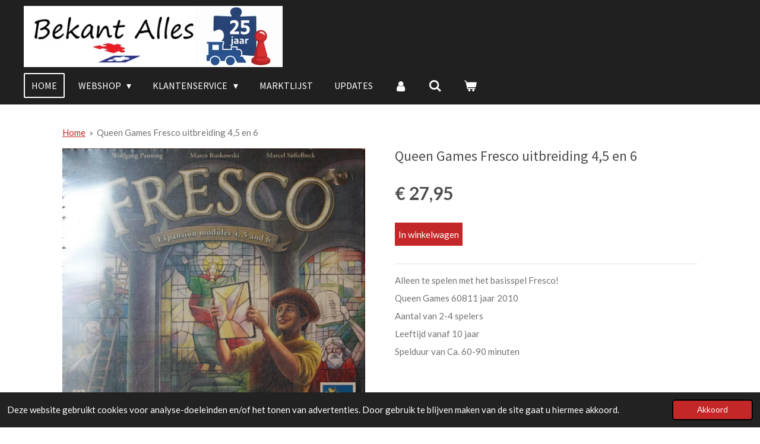

--- FILE ---
content_type: text/html; charset=UTF-8
request_url: https://www.bekantalles.nl/product/4476812/queen-games-fresco-uitbreiding-4-5-en-6
body_size: 19087
content:
<!DOCTYPE html>
<html lang="nl">
    <head>
        <meta http-equiv="Content-Type" content="text/html; charset=utf-8">
        <meta name="viewport" content="width=device-width, initial-scale=1.0, maximum-scale=5.0">
        <meta http-equiv="X-UA-Compatible" content="IE=edge">
        <link rel="canonical" href="https://www.bekantalles.nl/product/4476812/queen-games-fresco-uitbreiding-4-5-en-6">
        <link rel="sitemap" type="application/xml" href="https://www.bekantalles.nl/sitemap.xml">
        <meta property="og:title" content="Queen Games Fresco uitbreiding 4,5 en 6 | Bekant Alles">
        <meta property="og:url" content="https://www.bekantalles.nl/product/4476812/queen-games-fresco-uitbreiding-4-5-en-6">
        <base href="https://www.bekantalles.nl/">
        <meta name="description" property="og:description" content="Alleen te spelen met het basisspel Fresco!
Queen Games 60811 jaar 2010
Aantal van 2-4 spelers
Leeftijd vanaf 10 jaar
Spelduur van Ca. 60-90 minuten">
                <script nonce="0b24bba0a14a0bfa0e2c2042a7353253">
            
            window.JOUWWEB = window.JOUWWEB || {};
            window.JOUWWEB.application = window.JOUWWEB.application || {};
            window.JOUWWEB.application = {"backends":[{"domain":"jouwweb.nl","freeDomain":"jouwweb.site"},{"domain":"webador.com","freeDomain":"webadorsite.com"},{"domain":"webador.de","freeDomain":"webadorsite.com"},{"domain":"webador.fr","freeDomain":"webadorsite.com"},{"domain":"webador.es","freeDomain":"webadorsite.com"},{"domain":"webador.it","freeDomain":"webadorsite.com"},{"domain":"jouwweb.be","freeDomain":"jouwweb.site"},{"domain":"webador.ie","freeDomain":"webadorsite.com"},{"domain":"webador.co.uk","freeDomain":"webadorsite.com"},{"domain":"webador.at","freeDomain":"webadorsite.com"},{"domain":"webador.be","freeDomain":"webadorsite.com"},{"domain":"webador.ch","freeDomain":"webadorsite.com"},{"domain":"webador.ch","freeDomain":"webadorsite.com"},{"domain":"webador.mx","freeDomain":"webadorsite.com"},{"domain":"webador.com","freeDomain":"webadorsite.com"},{"domain":"webador.dk","freeDomain":"webadorsite.com"},{"domain":"webador.se","freeDomain":"webadorsite.com"},{"domain":"webador.no","freeDomain":"webadorsite.com"},{"domain":"webador.fi","freeDomain":"webadorsite.com"},{"domain":"webador.ca","freeDomain":"webadorsite.com"},{"domain":"webador.ca","freeDomain":"webadorsite.com"},{"domain":"webador.pl","freeDomain":"webadorsite.com"},{"domain":"webador.com.au","freeDomain":"webadorsite.com"},{"domain":"webador.nz","freeDomain":"webadorsite.com"}],"editorLocale":"nl-NL","editorTimezone":"Europe\/Amsterdam","editorLanguage":"nl","analytics4TrackingId":"G-E6PZPGE4QM","analyticsDimensions":[],"backendDomain":"www.jouwweb.nl","backendShortDomain":"jouwweb.nl","backendKey":"jouwweb-nl","freeWebsiteDomain":"jouwweb.site","noSsl":false,"build":{"reference":"fec0291"},"linkHostnames":["www.jouwweb.nl","www.webador.com","www.webador.de","www.webador.fr","www.webador.es","www.webador.it","www.jouwweb.be","www.webador.ie","www.webador.co.uk","www.webador.at","www.webador.be","www.webador.ch","fr.webador.ch","www.webador.mx","es.webador.com","www.webador.dk","www.webador.se","www.webador.no","www.webador.fi","www.webador.ca","fr.webador.ca","www.webador.pl","www.webador.com.au","www.webador.nz"],"assetsUrl":"https:\/\/assets.jwwb.nl","loginUrl":"https:\/\/www.jouwweb.nl\/inloggen","publishUrl":"https:\/\/www.jouwweb.nl\/v2\/website\/1776833\/publish-proxy","adminUserOrIp":false,"pricing":{"plans":{"lite":{"amount":"700","currency":"EUR"},"pro":{"amount":"1200","currency":"EUR"},"business":{"amount":"2400","currency":"EUR"}},"yearlyDiscount":{"price":{"amount":"0","currency":"EUR"},"ratio":0,"percent":"0%","discountPrice":{"amount":"0","currency":"EUR"},"termPricePerMonth":{"amount":"0","currency":"EUR"},"termPricePerYear":{"amount":"0","currency":"EUR"}}},"hcUrl":{"add-product-variants":"https:\/\/help.jouwweb.nl\/hc\/nl\/articles\/28594307773201","basic-vs-advanced-shipping":"https:\/\/help.jouwweb.nl\/hc\/nl\/articles\/28594268794257","html-in-head":"https:\/\/help.jouwweb.nl\/hc\/nl\/articles\/28594336422545","link-domain-name":"https:\/\/help.jouwweb.nl\/hc\/nl\/articles\/28594325307409","optimize-for-mobile":"https:\/\/help.jouwweb.nl\/hc\/nl\/articles\/28594312927121","seo":"https:\/\/help.jouwweb.nl\/hc\/nl\/sections\/28507243966737","transfer-domain-name":"https:\/\/help.jouwweb.nl\/hc\/nl\/articles\/28594325232657","website-not-secure":"https:\/\/help.jouwweb.nl\/hc\/nl\/articles\/28594252935825"}};
            window.JOUWWEB.brand = {"type":"jouwweb","name":"JouwWeb","domain":"JouwWeb.nl","supportEmail":"support@jouwweb.nl"};
                    
                window.JOUWWEB = window.JOUWWEB || {};
                window.JOUWWEB.websiteRendering = {"locale":"nl-NL","timezone":"Europe\/Amsterdam","routes":{"api\/upload\/product-field":"\/_api\/upload\/product-field","checkout\/cart":"\/winkelwagen","payment":"\/bestelling-afronden\/:publicOrderId","payment\/forward":"\/bestelling-afronden\/:publicOrderId\/forward","public-order":"\/bestelling\/:publicOrderId","checkout\/authorize":"\/winkelwagen\/authorize\/:gateway","wishlist":"\/verlanglijst"}};
                                                    window.JOUWWEB.website = {"id":1776833,"locale":"nl-NL","enabled":true,"title":"Bekant Alles","hasTitle":true,"roleOfLoggedInUser":null,"ownerLocale":"nl-NL","plan":"business","freeWebsiteDomain":"jouwweb.site","backendKey":"jouwweb-nl","currency":"EUR","defaultLocale":"nl-NL","url":"https:\/\/www.bekantalles.nl\/","homepageSegmentId":6679000,"category":"webshop","isOffline":false,"isPublished":true,"locales":["nl-NL"],"allowed":{"ads":false,"credits":true,"externalLinks":true,"slideshow":true,"customDefaultSlideshow":true,"hostedAlbums":true,"moderators":true,"mailboxQuota":10,"statisticsVisitors":true,"statisticsDetailed":true,"statisticsMonths":-1,"favicon":true,"password":true,"freeDomains":2,"freeMailAccounts":1,"canUseLanguages":false,"fileUpload":true,"legacyFontSize":false,"webshop":true,"products":-1,"imageText":false,"search":true,"audioUpload":true,"videoUpload":5000,"allowDangerousForms":false,"allowHtmlCode":true,"mobileBar":true,"sidebar":false,"poll":false,"allowCustomForms":true,"allowBusinessListing":true,"allowCustomAnalytics":true,"allowAccountingLink":true,"digitalProducts":true,"sitemapElement":false},"mobileBar":{"enabled":false,"theme":"accent","email":{"active":true},"location":{"active":true},"phone":{"active":true},"whatsapp":{"active":false},"social":{"active":false,"network":"facebook"}},"webshop":{"enabled":true,"currency":"EUR","taxEnabled":true,"taxInclusive":true,"vatDisclaimerVisible":false,"orderNotice":"<p>Indien je speciale wensen hebt kun je deze doorgeven via het Opmerkingen-veld in de laatste stap.<\/p>","orderConfirmation":null,"freeShipping":false,"freeShippingAmount":"0.00","shippingDisclaimerVisible":false,"pickupAllowed":true,"couponAllowed":false,"detailsPageAvailable":true,"socialMediaVisible":false,"termsPage":null,"termsPageUrl":null,"extraTerms":null,"pricingVisible":true,"orderButtonVisible":true,"shippingAdvanced":true,"shippingAdvancedBackEnd":true,"soldOutVisible":true,"backInStockNotificationEnabled":false,"canAddProducts":true,"nextOrderNumber":202600047,"allowedServicePoints":[],"sendcloudConfigured":false,"sendcloudFallbackPublicKey":"a3d50033a59b4a598f1d7ce7e72aafdf","taxExemptionAllowed":false,"invoiceComment":"Afhalen van uw bestelling is mogelijk, MAAK HIERVOOR EERST EEN AFSPRAAK zodat u niet voor een gesloten deur staat.","emptyCartVisible":true,"minimumOrderPrice":null,"productNumbersEnabled":false,"wishlistEnabled":false,"hideTaxOnCart":false},"isTreatedAsWebshop":true};                            window.JOUWWEB.cart = {"products":[],"coupon":null,"shippingCountryCode":null,"shippingChoice":null,"breakdown":[]};                            window.JOUWWEB.scripts = ["website-rendering\/webshop"];                        window.parent.JOUWWEB.colorPalette = window.JOUWWEB.colorPalette;
        </script>
                <title>Queen Games Fresco uitbreiding 4,5 en 6 | Bekant Alles</title>
                                            <link href="https://primary.jwwb.nl/public/y/q/y/temp-qbdodvukhysazifzfirj/touch-icon-iphone.png?bust=1614442987" rel="apple-touch-icon" sizes="60x60">                                                <link href="https://primary.jwwb.nl/public/y/q/y/temp-qbdodvukhysazifzfirj/touch-icon-ipad.png?bust=1614442987" rel="apple-touch-icon" sizes="76x76">                                                <link href="https://primary.jwwb.nl/public/y/q/y/temp-qbdodvukhysazifzfirj/touch-icon-iphone-retina.png?bust=1614442987" rel="apple-touch-icon" sizes="120x120">                                                <link href="https://primary.jwwb.nl/public/y/q/y/temp-qbdodvukhysazifzfirj/touch-icon-ipad-retina.png?bust=1614442987" rel="apple-touch-icon" sizes="152x152">                                                <link href="https://primary.jwwb.nl/public/y/q/y/temp-qbdodvukhysazifzfirj/favicon.png?bust=1614442987" rel="shortcut icon">                                                <link href="https://primary.jwwb.nl/public/y/q/y/temp-qbdodvukhysazifzfirj/favicon.png?bust=1614442987" rel="icon">                                        <meta property="og:image" content="https&#x3A;&#x2F;&#x2F;primary.jwwb.nl&#x2F;public&#x2F;y&#x2F;q&#x2F;y&#x2F;temp-qbdodvukhysazifzfirj&#x2F;8znvrg&#x2F;Qgfresco45en6.jpg&#x3F;enable-io&#x3D;true&amp;enable&#x3D;upscale&amp;fit&#x3D;bounds&amp;width&#x3D;1200">
                                    <meta name="twitter:card" content="summary_large_image">
                        <meta property="twitter:image" content="https&#x3A;&#x2F;&#x2F;primary.jwwb.nl&#x2F;public&#x2F;y&#x2F;q&#x2F;y&#x2F;temp-qbdodvukhysazifzfirj&#x2F;8znvrg&#x2F;Qgfresco45en6.jpg&#x3F;enable-io&#x3D;true&amp;enable&#x3D;upscale&amp;fit&#x3D;bounds&amp;width&#x3D;1200">
                                                    <script src="https://www.googletagmanager.com/gtag/js?id=G-BEV4LBSRKJ" nonce="0b24bba0a14a0bfa0e2c2042a7353253" data-turbo-track="reload" async></script>
<script src="https://plausible.io/js/script.manual.js" nonce="0b24bba0a14a0bfa0e2c2042a7353253" data-turbo-track="reload" defer data-domain="shard8.jouwweb.nl"></script>
<link rel="stylesheet" type="text/css" href="https://gfonts.jwwb.nl/css?display=fallback&amp;family=Lato%3A400%2C700%2C400italic%2C700italic%7CSource+Sans+Pro%3A400%2C700%2C400italic%2C700italic" nonce="0b24bba0a14a0bfa0e2c2042a7353253" data-turbo-track="dynamic">
<script src="https://assets.jwwb.nl/assets/build/website-rendering/nl-NL.js?bust=af8dcdef13a1895089e9" nonce="0b24bba0a14a0bfa0e2c2042a7353253" data-turbo-track="reload" defer></script>
<script src="https://assets.jwwb.nl/assets/website-rendering/runtime.e9aaeab0c631cbd69aaa.js?bust=0df1501923f96b249330" nonce="0b24bba0a14a0bfa0e2c2042a7353253" data-turbo-track="reload" defer></script>
<script src="https://assets.jwwb.nl/assets/website-rendering/103.3d75ec3708e54af67f50.js?bust=cb0aa3c978e146edbd0d" nonce="0b24bba0a14a0bfa0e2c2042a7353253" data-turbo-track="reload" defer></script>
<script src="https://assets.jwwb.nl/assets/website-rendering/main.f656389ec507dc20f0cb.js?bust=d20d7cd648ba41ec2448" nonce="0b24bba0a14a0bfa0e2c2042a7353253" data-turbo-track="reload" defer></script>
<link rel="preload" href="https://assets.jwwb.nl/assets/website-rendering/styles.e258e1c0caffe3e22b8c.css?bust=00dff845dced716b5f3e" as="style">
<link rel="preload" href="https://assets.jwwb.nl/assets/website-rendering/fonts/icons-website-rendering/font/website-rendering.woff2?bust=bd2797014f9452dadc8e" as="font" crossorigin>
<link rel="preconnect" href="https://gfonts.jwwb.nl">
<link rel="stylesheet" type="text/css" href="https://assets.jwwb.nl/assets/website-rendering/styles.e258e1c0caffe3e22b8c.css?bust=00dff845dced716b5f3e" nonce="0b24bba0a14a0bfa0e2c2042a7353253" data-turbo-track="dynamic">
<link rel="preconnect" href="https://assets.jwwb.nl">
<link rel="preconnect" href="https://www.google-analytics.com">
<link rel="stylesheet" type="text/css" href="https://primary.jwwb.nl/public/y/q/y/temp-qbdodvukhysazifzfirj/style.css?bust=1768577611" nonce="0b24bba0a14a0bfa0e2c2042a7353253" data-turbo-track="dynamic">    </head>
    <body
        id="top"
        class="jw-is-no-slideshow jw-header-is-image jw-is-segment-product jw-is-frontend jw-is-no-sidebar jw-is-no-messagebar jw-is-no-touch-device jw-is-no-mobile"
                                    data-jouwweb-page="4476812"
                                                data-jouwweb-segment-id="4476812"
                                                data-jouwweb-segment-type="product"
                                                data-template-threshold="960"
                                                data-template-name="concert-banner&#x7C;barber"
                            itemscope
        itemtype="https://schema.org/Product"
    >
                                    <meta itemprop="url" content="https://www.bekantalles.nl/product/4476812/queen-games-fresco-uitbreiding-4-5-en-6">
        <a href="#main-content" class="jw-skip-link">
            Ga direct naar de hoofdinhoud        </a>
        <div class="jw-background"></div>
        <div class="jw-body">
            <div class="jw-mobile-menu jw-mobile-is-logo js-mobile-menu">
            <button
            type="button"
            class="jw-mobile-menu__button jw-mobile-toggle"
            aria-label="Open / sluit menu"
        >
            <span class="jw-icon-burger"></span>
        </button>
        <div class="jw-mobile-header jw-mobile-header--image">
        <a            class="jw-mobile-header-content"
                            href="/"
                        >
                            <img class="jw-mobile-logo jw-mobile-logo--landscape" src="https://primary.jwwb.nl/public/y/q/y/temp-qbdodvukhysazifzfirj/25_jaar_logo-high.jpg?enable-io=true&amp;enable=upscale&amp;height=70" srcset="https://primary.jwwb.nl/public/y/q/y/temp-qbdodvukhysazifzfirj/25_jaar_logo-high.jpg?enable-io=true&amp;enable=upscale&amp;height=70 1x, https://primary.jwwb.nl/public/y/q/y/temp-qbdodvukhysazifzfirj/25_jaar_logo-high.jpg?enable-io=true&amp;enable=upscale&amp;height=140&amp;quality=70 2x" alt="Bekant Alles" title="Bekant Alles">                                </a>
    </div>

        <a
        href="/winkelwagen"
        class="jw-mobile-menu__button jw-mobile-header-cart"
        aria-label="Bekijk winkelwagen"
    >
        <span class="jw-icon-badge-wrapper">
            <span class="website-rendering-icon-basket" aria-hidden="true"></span>
            <span class="jw-icon-badge hidden" aria-hidden="true"></span>
        </span>
    </a>
    
    </div>
    <div class="jw-mobile-menu-search jw-mobile-menu-search--hidden">
        <form
            action="/zoeken"
            method="get"
            class="jw-mobile-menu-search__box"
        >
            <input
                type="text"
                name="q"
                value=""
                placeholder="Zoeken..."
                class="jw-mobile-menu-search__input"
                aria-label="Zoeken"
            >
            <button type="submit" class="jw-btn jw-btn--style-flat jw-mobile-menu-search__button" aria-label="Zoeken">
                <span class="website-rendering-icon-search" aria-hidden="true"></span>
            </button>
            <button type="button" class="jw-btn jw-btn--style-flat jw-mobile-menu-search__button js-cancel-search" aria-label="Zoekopdracht annuleren">
                <span class="website-rendering-icon-cancel" aria-hidden="true"></span>
            </button>
        </form>
    </div>
            <header class="header-wrap js-topbar-content-container js-fixed-header-container">
        <div class="header-wrap__inner">
        <div class="header">
            <div class="jw-header-logo">
            <div
    id="jw-header-image-container"
    class="jw-header jw-header-image jw-header-image-toggle"
    style="flex-basis: 436px; max-width: 436px; flex-shrink: 1;"
>
            <a href="/">
        <img id="jw-header-image" data-image-id="203041864" srcset="https://primary.jwwb.nl/public/y/q/y/temp-qbdodvukhysazifzfirj/25_jaar_logo-high.jpg?enable-io=true&amp;width=436 436w, https://primary.jwwb.nl/public/y/q/y/temp-qbdodvukhysazifzfirj/25_jaar_logo-high.jpg?enable-io=true&amp;width=872 872w" class="jw-header-image" title="Bekant Alles" style="" sizes="436px" width="436" height="103" intrinsicsize="436.00 x 103.00" alt="Bekant Alles">                </a>
    </div>
        <div
    class="jw-header jw-header-title-container jw-header-text jw-header-text-toggle"
    data-stylable="true"
>
    <a        id="jw-header-title"
        class="jw-header-title"
                    href="/"
            >
        Bekant Alles    </a>
</div>
</div>
        </div>
        <nav class="menu jw-menu-copy">
            <ul
    id="jw-menu"
    class="jw-menu jw-menu-horizontal"
            >
            <li
    class="jw-menu-item jw-menu-is-active"
>
        <a        class="jw-menu-link js-active-menu-item"
        href="/"                                            data-page-link-id="6679000"
                            >
                <span class="">
            Home        </span>
            </a>
                </li>
            <li
    class="jw-menu-item jw-menu-has-submenu"
>
        <a        class="jw-menu-link"
        href="/webshop"                                            data-page-link-id="6680577"
                            >
                <span class="">
            Webshop        </span>
                    <span class="jw-arrow jw-arrow-toplevel"></span>
            </a>
                    <ul
            class="jw-submenu"
                    >
                            <li
    class="jw-menu-item jw-menu-has-submenu"
>
        <a        class="jw-menu-link"
        href="/webshop/puzzels"                                            data-page-link-id="6680578"
                            >
                <span class="">
            Puzzels        </span>
                    <span class="jw-arrow"></span>
            </a>
                    <ul
            class="jw-submenu"
                    >
                            <li
    class="jw-menu-item"
>
        <a        class="jw-menu-link"
        href="/webshop/puzzels/jan-van-haasteren"                                            data-page-link-id="6710345"
                            >
                <span class="">
            Jan van Haasteren        </span>
            </a>
                </li>
                            <li
    class="jw-menu-item"
>
        <a        class="jw-menu-link"
        href="/webshop/puzzels/wasgij"                                            data-page-link-id="6713667"
                            >
                <span class="">
            Wasgij?        </span>
            </a>
                </li>
                            <li
    class="jw-menu-item"
>
        <a        class="jw-menu-link"
        href="/webshop/puzzels/heye-puzzels"                                            data-page-link-id="8804081"
                            >
                <span class="">
            Heye puzzels        </span>
            </a>
                </li>
                            <li
    class="jw-menu-item"
>
        <a        class="jw-menu-link"
        href="/webshop/puzzels/jumbo"                                            data-page-link-id="6721436"
                            >
                <span class="">
            Jumbo        </span>
            </a>
                </li>
                            <li
    class="jw-menu-item"
>
        <a        class="jw-menu-link"
        href="/webshop/puzzels/ravensburger"                                            data-page-link-id="6721433"
                            >
                <span class="">
            Ravensburger        </span>
            </a>
                </li>
                            <li
    class="jw-menu-item"
>
        <a        class="jw-menu-link"
        href="/webshop/puzzels/schmidt-disney"                                            data-page-link-id="9946531"
                            >
                <span class="">
            Schmidt/Disney        </span>
            </a>
                </li>
                            <li
    class="jw-menu-item"
>
        <a        class="jw-menu-link"
        href="/webshop/puzzels/cobble-hill-puzzels"                                            data-page-link-id="10879712"
                            >
                <span class="">
            Cobble Hill  puzzels        </span>
            </a>
                </li>
                            <li
    class="jw-menu-item"
>
        <a        class="jw-menu-link"
        href="/webshop/puzzels/falcon"                                            data-page-link-id="32773640"
                            >
                <span class="">
            Falcon        </span>
            </a>
                </li>
                            <li
    class="jw-menu-item"
>
        <a        class="jw-menu-link"
        href="/webshop/puzzels/gibsons"                                            data-page-link-id="16319815"
                            >
                <span class="">
            Gibsons        </span>
            </a>
                </li>
                            <li
    class="jw-menu-item"
>
        <a        class="jw-menu-link"
        href="/webshop/puzzels/kinder-puzzels"                                            data-page-link-id="10637650"
                            >
                <span class="">
            Kinder puzzels        </span>
            </a>
                </li>
                            <li
    class="jw-menu-item"
>
        <a        class="jw-menu-link"
        href="/webshop/puzzels/overige"                                            data-page-link-id="6721440"
                            >
                <span class="">
            Overige        </span>
            </a>
                </li>
                    </ul>
        </li>
                            <li
    class="jw-menu-item jw-menu-has-submenu"
>
        <a        class="jw-menu-link"
        href="/webshop/gezelschapsspellen"                                            data-page-link-id="6680579"
                            >
                <span class="">
            Gezelschapsspellen        </span>
                    <span class="jw-arrow"></span>
            </a>
                    <ul
            class="jw-submenu"
                    >
                            <li
    class="jw-menu-item"
>
        <a        class="jw-menu-link"
        href="/webshop/gezelschapsspellen/smart-games"                                            data-page-link-id="6932105"
                            >
                <span class="">
            Smart games        </span>
            </a>
                </li>
                            <li
    class="jw-menu-item"
>
        <a        class="jw-menu-link"
        href="/webshop/gezelschapsspellen/thinkfun"                                            data-page-link-id="6932191"
                            >
                <span class="">
            ThinkFun        </span>
            </a>
                </li>
                            <li
    class="jw-menu-item"
>
        <a        class="jw-menu-link"
        href="/webshop/gezelschapsspellen/haba"                                            data-page-link-id="7234037"
                            >
                <span class="">
            HABA        </span>
            </a>
                </li>
                            <li
    class="jw-menu-item"
>
        <a        class="jw-menu-link"
        href="/webshop/gezelschapsspellen/beleduc-ravensburger-kinderspellen-vanaf-3-jaar"                                            data-page-link-id="7240176"
                            >
                <span class="">
            Beleduc (ravensburger) kinderspellen vanaf 3 jaar        </span>
            </a>
                </li>
                            <li
    class="jw-menu-item"
>
        <a        class="jw-menu-link"
        href="/webshop/gezelschapsspellen/selecta-spellen-voor-kinderen-vanaf-3-jaar"                                            data-page-link-id="7244498"
                            >
                <span class="">
            Selecta Spellen voor kinderen vanaf 3 jaar        </span>
            </a>
                </li>
                            <li
    class="jw-menu-item"
>
        <a        class="jw-menu-link"
        href="/webshop/gezelschapsspellen/djeco-spellen-en-puzzels-3-10-jaar"                                            data-page-link-id="7236676"
                            >
                <span class="">
            Djeco spellen en puzzels 3-10 jaar        </span>
            </a>
                </li>
                            <li
    class="jw-menu-item"
>
        <a        class="jw-menu-link"
        href="/webshop/gezelschapsspellen/jumbo-1"                                            data-page-link-id="7164733"
                            >
                <span class="">
            Jumbo        </span>
            </a>
                </li>
                            <li
    class="jw-menu-item"
>
        <a        class="jw-menu-link"
        href="/webshop/gezelschapsspellen/janbibejan"                                            data-page-link-id="18707041"
                            >
                <span class="">
            JanBiBeJan        </span>
            </a>
                </li>
                            <li
    class="jw-menu-item"
>
        <a        class="jw-menu-link"
        href="/webshop/gezelschapsspellen/ravensburger-1"                                            data-page-link-id="7164661"
                            >
                <span class="">
            Ravensburger        </span>
            </a>
                </li>
                            <li
    class="jw-menu-item"
>
        <a        class="jw-menu-link"
        href="/webshop/gezelschapsspellen/mb-spellen"                                            data-page-link-id="7166173"
                            >
                <span class="">
            MB spellen        </span>
            </a>
                </li>
                            <li
    class="jw-menu-item"
>
        <a        class="jw-menu-link"
        href="/webshop/gezelschapsspellen/zonnespel"                                            data-page-link-id="7002336"
                            >
                <span class="">
            Zonnespel        </span>
            </a>
                </li>
                            <li
    class="jw-menu-item"
>
        <a        class="jw-menu-link"
        href="/webshop/gezelschapsspellen/parker-clipper-hasbro"                                            data-page-link-id="12522946"
                            >
                <span class="">
            Parker, clipper (Hasbro)        </span>
            </a>
                </li>
                            <li
    class="jw-menu-item"
>
        <a        class="jw-menu-link"
        href="/webshop/gezelschapsspellen/999-games"                                            data-page-link-id="7163754"
                            >
                <span class="">
            999-Games        </span>
            </a>
                </li>
                            <li
    class="jw-menu-item"
>
        <a        class="jw-menu-link"
        href="/webshop/gezelschapsspellen/white-goblin-games"                                            data-page-link-id="7227370"
                            >
                <span class="">
            White Goblin Games        </span>
            </a>
                </li>
                            <li
    class="jw-menu-item"
>
        <a        class="jw-menu-link"
        href="/webshop/gezelschapsspellen/days-of-wonder"                                            data-page-link-id="7145265"
                            >
                <span class="">
            Days of Wonder        </span>
            </a>
                </li>
                            <li
    class="jw-menu-item"
>
        <a        class="jw-menu-link"
        href="/webshop/gezelschapsspellen/eureka-ah-ha"                                            data-page-link-id="10879116"
                            >
                <span class="">
            Eureka Ah!Ha        </span>
            </a>
                </li>
                            <li
    class="jw-menu-item"
>
        <a        class="jw-menu-link"
        href="/webshop/gezelschapsspellen/goliath"                                            data-page-link-id="7384716"
                            >
                <span class="">
            Goliath        </span>
            </a>
                </li>
                            <li
    class="jw-menu-item"
>
        <a        class="jw-menu-link"
        href="/webshop/gezelschapsspellen/queen-games"                                            data-page-link-id="7578098"
                            >
                <span class="">
            Queen Games        </span>
            </a>
                </li>
                            <li
    class="jw-menu-item"
>
        <a        class="jw-menu-link"
        href="/webshop/gezelschapsspellen/selecta"                                            data-page-link-id="8632314"
                            >
                <span class="">
            Selecta        </span>
            </a>
                </li>
                            <li
    class="jw-menu-item"
>
        <a        class="jw-menu-link"
        href="/webshop/gezelschapsspellen/mattel"                                            data-page-link-id="32773090"
                            >
                <span class="">
            mattel        </span>
            </a>
                </li>
                            <li
    class="jw-menu-item"
>
        <a        class="jw-menu-link"
        href="/webshop/gezelschapsspellen/overige-uitgevers"                                            data-page-link-id="7164462"
                            >
                <span class="">
            Overige uitgevers        </span>
            </a>
                </li>
                    </ul>
        </li>
                            <li
    class="jw-menu-item jw-menu-has-submenu"
>
        <a        class="jw-menu-link"
        href="/webshop/bouwdozen"                                            data-page-link-id="6681674"
                            >
                <span class="">
            Bouwdozen        </span>
                    <span class="jw-arrow"></span>
            </a>
                    <ul
            class="jw-submenu"
                    >
                            <li
    class="jw-menu-item"
>
        <a        class="jw-menu-link"
        href="/webshop/bouwdozen/tamiya"                                            data-page-link-id="6937709"
                            >
                <span class="">
            Tamiya        </span>
            </a>
                </li>
                            <li
    class="jw-menu-item"
>
        <a        class="jw-menu-link"
        href="/webshop/bouwdozen/italeri"                                            data-page-link-id="6937712"
                            >
                <span class="">
            Italeri        </span>
            </a>
                </li>
                            <li
    class="jw-menu-item"
>
        <a        class="jw-menu-link"
        href="/webshop/bouwdozen/fujimi"                                            data-page-link-id="6937731"
                            >
                <span class="">
            Fujimi        </span>
            </a>
                </li>
                            <li
    class="jw-menu-item"
>
        <a        class="jw-menu-link"
        href="/webshop/bouwdozen/hasawaga"                                            data-page-link-id="6937732"
                            >
                <span class="">
            Hasawaga        </span>
            </a>
                </li>
                            <li
    class="jw-menu-item"
>
        <a        class="jw-menu-link"
        href="/webshop/bouwdozen/revell"                                            data-page-link-id="6937739"
                            >
                <span class="">
            Revell        </span>
            </a>
                </li>
                            <li
    class="jw-menu-item"
>
        <a        class="jw-menu-link"
        href="/webshop/bouwdozen/overige-merken-1"                                            data-page-link-id="6943420"
                            >
                <span class="">
            Overige merken        </span>
            </a>
                </li>
                            <li
    class="jw-menu-item"
>
        <a        class="jw-menu-link"
        href="/webshop/bouwdozen/vrachtwagens"                                            data-page-link-id="7447208"
                            >
                <span class="">
            Vrachtwagens        </span>
            </a>
                </li>
                    </ul>
        </li>
                            <li
    class="jw-menu-item jw-menu-has-submenu"
>
        <a        class="jw-menu-link"
        href="/webshop/houten-treinen"                                            data-page-link-id="6968272"
                            >
                <span class="">
            Houten treinen        </span>
                    <span class="jw-arrow"></span>
            </a>
                    <ul
            class="jw-submenu"
                    >
                            <li
    class="jw-menu-item jw-menu-has-submenu"
>
        <a        class="jw-menu-link"
        href="/webshop/houten-treinen/bigjigs"                                            data-page-link-id="6968299"
                            >
                <span class="">
            Bigjigs        </span>
                    <span class="jw-arrow"></span>
            </a>
                    <ul
            class="jw-submenu"
                    >
                            <li
    class="jw-menu-item"
>
        <a        class="jw-menu-link"
        href="/webshop/houten-treinen/bigjigs/treinsets-1"                                            data-page-link-id="6968345"
                            >
                <span class="">
            Treinsets        </span>
            </a>
                </li>
                            <li
    class="jw-menu-item"
>
        <a        class="jw-menu-link"
        href="/webshop/houten-treinen/bigjigs/treinen-2"                                            data-page-link-id="6968354"
                            >
                <span class="">
            Treinen        </span>
            </a>
                </li>
                            <li
    class="jw-menu-item"
>
        <a        class="jw-menu-link"
        href="/webshop/houten-treinen/bigjigs/rails-2"                                            data-page-link-id="6968357"
                            >
                <span class="">
            Rails        </span>
            </a>
                </li>
                    </ul>
        </li>
                            <li
    class="jw-menu-item jw-menu-has-submenu"
>
        <a        class="jw-menu-link"
        href="/webshop/houten-treinen/brio"                                            data-page-link-id="6968300"
                            >
                <span class="">
            Brio        </span>
                    <span class="jw-arrow"></span>
            </a>
                    <ul
            class="jw-submenu"
                    >
                            <li
    class="jw-menu-item"
>
        <a        class="jw-menu-link"
        href="/webshop/houten-treinen/brio/treinsets"                                            data-page-link-id="6968342"
                            >
                <span class="">
            Treinsets        </span>
            </a>
                </li>
                            <li
    class="jw-menu-item"
>
        <a        class="jw-menu-link"
        href="/webshop/houten-treinen/brio/treinen-1"                                            data-page-link-id="6968337"
                            >
                <span class="">
            Treinen        </span>
            </a>
                </li>
                            <li
    class="jw-menu-item"
>
        <a        class="jw-menu-link"
        href="/webshop/houten-treinen/brio/rails-1"                                            data-page-link-id="6968335"
                            >
                <span class="">
            Rails        </span>
            </a>
                </li>
                            <li
    class="jw-menu-item"
>
        <a        class="jw-menu-link"
        href="/webshop/houten-treinen/brio/gebruikte-brio"                                            data-page-link-id="8843434"
                            >
                <span class="">
            Gebruikte Brio        </span>
            </a>
                </li>
                    </ul>
        </li>
                            <li
    class="jw-menu-item jw-menu-has-submenu"
>
        <a        class="jw-menu-link"
        href="/webshop/houten-treinen/thomas-de-trein"                                            data-page-link-id="6968310"
                            >
                <span class="">
            Thomas de trein        </span>
                    <span class="jw-arrow"></span>
            </a>
                    <ul
            class="jw-submenu"
                    >
                            <li
    class="jw-menu-item"
>
        <a        class="jw-menu-link"
        href="/webshop/houten-treinen/thomas-de-trein/treinsets-2"                                            data-page-link-id="6968362"
                            >
                <span class="">
            Treinsets        </span>
            </a>
                </li>
                            <li
    class="jw-menu-item"
>
        <a        class="jw-menu-link"
        href="/webshop/houten-treinen/thomas-de-trein/treinen-3"                                            data-page-link-id="6968366"
                            >
                <span class="">
            Treinen        </span>
            </a>
                </li>
                            <li
    class="jw-menu-item"
>
        <a        class="jw-menu-link"
        href="/webshop/houten-treinen/thomas-de-trein/rails-3"                                            data-page-link-id="6968368"
                            >
                <span class="">
            Rails        </span>
            </a>
                </li>
                            <li
    class="jw-menu-item"
>
        <a        class="jw-menu-link"
        href="/webshop/houten-treinen/thomas-de-trein/gebruikte-thomas-de-trein"                                            data-page-link-id="8843439"
                            >
                <span class="">
            Gebruikte Thomas de trein        </span>
            </a>
                </li>
                    </ul>
        </li>
                            <li
    class="jw-menu-item jw-menu-has-submenu"
>
        <a        class="jw-menu-link"
        href="/webshop/houten-treinen/overige-houten-treinen"                                            data-page-link-id="6968317"
                            >
                <span class="">
            Overige houten treinen        </span>
                    <span class="jw-arrow"></span>
            </a>
                    <ul
            class="jw-submenu"
                    >
                            <li
    class="jw-menu-item"
>
        <a        class="jw-menu-link"
        href="/webshop/houten-treinen/overige-houten-treinen/treinsets-3"                                            data-page-link-id="6968371"
                            >
                <span class="">
            Treinsets        </span>
            </a>
                </li>
                            <li
    class="jw-menu-item"
>
        <a        class="jw-menu-link"
        href="/webshop/houten-treinen/overige-houten-treinen/treinen-4"                                            data-page-link-id="6968372"
                            >
                <span class="">
            Treinen        </span>
            </a>
                </li>
                            <li
    class="jw-menu-item"
>
        <a        class="jw-menu-link"
        href="/webshop/houten-treinen/overige-houten-treinen/rails-4"                                            data-page-link-id="6968374"
                            >
                <span class="">
            Rails        </span>
            </a>
                </li>
                    </ul>
        </li>
                            <li
    class="jw-menu-item jw-menu-has-submenu"
>
        <a        class="jw-menu-link"
        href="/webshop/houten-treinen/gebruikte-houten-treinen"                                            data-page-link-id="6968321"
                            >
                <span class="">
            Gebruikte houten treinen        </span>
                    <span class="jw-arrow"></span>
            </a>
                    <ul
            class="jw-submenu"
                    >
                            <li
    class="jw-menu-item"
>
        <a        class="jw-menu-link"
        href="/webshop/houten-treinen/gebruikte-houten-treinen/treinen"                                            data-page-link-id="6968325"
                            >
                <span class="">
            Treinen        </span>
            </a>
                </li>
                            <li
    class="jw-menu-item"
>
        <a        class="jw-menu-link"
        href="/webshop/houten-treinen/gebruikte-houten-treinen/rails"                                            data-page-link-id="6968323"
                            >
                <span class="">
            Rails        </span>
            </a>
                </li>
                    </ul>
        </li>
                    </ul>
        </li>
                            <li
    class="jw-menu-item jw-menu-has-submenu"
>
        <a        class="jw-menu-link"
        href="/webshop/ho-n-treinen"                                            data-page-link-id="7325348"
                            >
                <span class="">
            HO/N treinen        </span>
                    <span class="jw-arrow"></span>
            </a>
                    <ul
            class="jw-submenu"
                    >
                            <li
    class="jw-menu-item jw-menu-has-submenu"
>
        <a        class="jw-menu-link"
        href="/webshop/ho-n-treinen/lima"                                            data-page-link-id="7325349"
                            >
                <span class="">
            Lima        </span>
                    <span class="jw-arrow"></span>
            </a>
                    <ul
            class="jw-submenu"
                    >
                            <li
    class="jw-menu-item"
>
        <a        class="jw-menu-link"
        href="/webshop/ho-n-treinen/lima/rijtuigen"                                            data-page-link-id="7325359"
                            >
                <span class="">
            Rijtuigen        </span>
            </a>
                </li>
                            <li
    class="jw-menu-item"
>
        <a        class="jw-menu-link"
        href="/webshop/ho-n-treinen/lima/wagons-1"                                            data-page-link-id="7333242"
                            >
                <span class="">
            Wagons        </span>
            </a>
                </li>
                            <li
    class="jw-menu-item"
>
        <a        class="jw-menu-link"
        href="/webshop/ho-n-treinen/lima/locomotieven"                                            data-page-link-id="11896073"
                            >
                <span class="">
            Locomotieven        </span>
            </a>
                </li>
                    </ul>
        </li>
                            <li
    class="jw-menu-item jw-menu-has-submenu"
>
        <a        class="jw-menu-link"
        href="/webshop/ho-n-treinen/jouef"                                            data-page-link-id="7332720"
                            >
                <span class="">
            Jouef        </span>
                    <span class="jw-arrow"></span>
            </a>
                    <ul
            class="jw-submenu"
                    >
                            <li
    class="jw-menu-item"
>
        <a        class="jw-menu-link"
        href="/webshop/ho-n-treinen/jouef/locomotieven-1"                                            data-page-link-id="11896272"
                            >
                <span class="">
            Locomotieven        </span>
            </a>
                </li>
                            <li
    class="jw-menu-item"
>
        <a        class="jw-menu-link"
        href="/webshop/ho-n-treinen/jouef/rijtuigen-1"                                            data-page-link-id="7332725"
                            >
                <span class="">
            Rijtuigen        </span>
            </a>
                </li>
                            <li
    class="jw-menu-item"
>
        <a        class="jw-menu-link"
        href="/webshop/ho-n-treinen/jouef/wagons"                                            data-page-link-id="7332901"
                            >
                <span class="">
            Wagons        </span>
            </a>
                </li>
                    </ul>
        </li>
                            <li
    class="jw-menu-item jw-menu-has-submenu"
>
        <a        class="jw-menu-link"
        href="/webshop/ho-n-treinen/roco"                                            data-page-link-id="7392544"
                            >
                <span class="">
            ROCO        </span>
                    <span class="jw-arrow"></span>
            </a>
                    <ul
            class="jw-submenu"
                    >
                            <li
    class="jw-menu-item"
>
        <a        class="jw-menu-link"
        href="/webshop/ho-n-treinen/roco/locomotieven-2"                                            data-page-link-id="9231582"
                            >
                <span class="">
            Locomotieven        </span>
            </a>
                </li>
                            <li
    class="jw-menu-item"
>
        <a        class="jw-menu-link"
        href="/webshop/ho-n-treinen/roco/rijtuigen-2"                                            data-page-link-id="7392549"
                            >
                <span class="">
            Rijtuigen        </span>
            </a>
                </li>
                            <li
    class="jw-menu-item"
>
        <a        class="jw-menu-link"
        href="/webshop/ho-n-treinen/roco/wagons-2"                                            data-page-link-id="7392546"
                            >
                <span class="">
            Wagons        </span>
            </a>
                </li>
                            <li
    class="jw-menu-item"
>
        <a        class="jw-menu-link"
        href="/webshop/ho-n-treinen/roco/rails-6"                                            data-page-link-id="11896324"
                            >
                <span class="">
            Rails        </span>
            </a>
                </li>
                    </ul>
        </li>
                            <li
    class="jw-menu-item jw-menu-has-submenu"
>
        <a        class="jw-menu-link"
        href="/webshop/ho-n-treinen/fleischmann"                                            data-page-link-id="7392554"
                            >
                <span class="">
            Fleischmann        </span>
                    <span class="jw-arrow"></span>
            </a>
                    <ul
            class="jw-submenu"
                    >
                            <li
    class="jw-menu-item jw-menu-has-submenu"
>
        <a        class="jw-menu-link"
        href="/webshop/ho-n-treinen/fleischmann/fleischmann-ho"                                            data-page-link-id="16496252"
                            >
                <span class="">
            Fleischmann HO        </span>
                    <span class="jw-arrow"></span>
            </a>
                    <ul
            class="jw-submenu"
                    >
                            <li
    class="jw-menu-item"
>
        <a        class="jw-menu-link"
        href="/webshop/ho-n-treinen/fleischmann/fleischmann-ho/locomotieven-3"                                            data-page-link-id="9231555"
                            >
                <span class="">
            Locomotieven        </span>
            </a>
                </li>
                            <li
    class="jw-menu-item"
>
        <a        class="jw-menu-link"
        href="/webshop/ho-n-treinen/fleischmann/fleischmann-ho/rijtuigen-3"                                            data-page-link-id="7392556"
                            >
                <span class="">
            Rijtuigen        </span>
            </a>
                </li>
                            <li
    class="jw-menu-item"
>
        <a        class="jw-menu-link"
        href="/webshop/ho-n-treinen/fleischmann/fleischmann-ho/wagons-3"                                            data-page-link-id="7392559"
                            >
                <span class="">
            Wagons        </span>
            </a>
                </li>
                            <li
    class="jw-menu-item"
>
        <a        class="jw-menu-link"
        href="/webshop/ho-n-treinen/fleischmann/fleischmann-ho/rails-5"                                            data-page-link-id="9231531"
                            >
                <span class="">
            Rails        </span>
            </a>
                </li>
                    </ul>
        </li>
                            <li
    class="jw-menu-item jw-menu-has-submenu"
>
        <a        class="jw-menu-link"
        href="/webshop/ho-n-treinen/fleischmann/fleischmann-n-spoor"                                            data-page-link-id="16496239"
                            >
                <span class="">
            Fleischmann N spoor        </span>
                    <span class="jw-arrow"></span>
            </a>
                    <ul
            class="jw-submenu"
                    >
                            <li
    class="jw-menu-item"
>
        <a        class="jw-menu-link"
        href="/webshop/ho-n-treinen/fleischmann/fleischmann-n-spoor/locomotieven-n"                                            data-page-link-id="16496270"
                            >
                <span class="">
            Locomotieven N        </span>
            </a>
                </li>
                            <li
    class="jw-menu-item"
>
        <a        class="jw-menu-link"
        href="/webshop/ho-n-treinen/fleischmann/fleischmann-n-spoor/rijtuigen-n"                                            data-page-link-id="16496281"
                            >
                <span class="">
            Rijtuigen N        </span>
            </a>
                </li>
                            <li
    class="jw-menu-item"
>
        <a        class="jw-menu-link"
        href="/webshop/ho-n-treinen/fleischmann/fleischmann-n-spoor/wagons-n"                                            data-page-link-id="16496289"
                            >
                <span class="">
            Wagons N        </span>
            </a>
                </li>
                            <li
    class="jw-menu-item"
>
        <a        class="jw-menu-link"
        href="/webshop/ho-n-treinen/fleischmann/fleischmann-n-spoor/piccolo-rails"                                            data-page-link-id="16496309"
                            >
                <span class="">
            Piccolo Rails        </span>
            </a>
                </li>
                    </ul>
        </li>
                    </ul>
        </li>
                            <li
    class="jw-menu-item jw-menu-has-submenu"
>
        <a        class="jw-menu-link"
        href="/webshop/ho-n-treinen/marklin"                                            data-page-link-id="11391251"
                            >
                <span class="">
            Marklin        </span>
                    <span class="jw-arrow"></span>
            </a>
                    <ul
            class="jw-submenu"
                    >
                            <li
    class="jw-menu-item"
>
        <a        class="jw-menu-link"
        href="/webshop/ho-n-treinen/marklin/locomotieven-4"                                            data-page-link-id="24202206"
                            >
                <span class="">
            Locomotieven        </span>
            </a>
                </li>
                            <li
    class="jw-menu-item"
>
        <a        class="jw-menu-link"
        href="/webshop/ho-n-treinen/marklin/rijtuigen-4"                                            data-page-link-id="24202229"
                            >
                <span class="">
            Rijtuigen        </span>
            </a>
                </li>
                            <li
    class="jw-menu-item"
>
        <a        class="jw-menu-link"
        href="/webshop/ho-n-treinen/marklin/wagons-4"                                            data-page-link-id="24202246"
                            >
                <span class="">
            Wagons        </span>
            </a>
                </li>
                            <li
    class="jw-menu-item"
>
        <a        class="jw-menu-link"
        href="/webshop/ho-n-treinen/marklin/rails-7"                                            data-page-link-id="24202127"
                            >
                <span class="">
            Rails        </span>
            </a>
                </li>
                    </ul>
        </li>
                            <li
    class="jw-menu-item"
>
        <a        class="jw-menu-link"
        href="/webshop/ho-n-treinen/piko-liliput"                                            data-page-link-id="17224046"
                            >
                <span class="">
            Piko / Liliput        </span>
            </a>
                </li>
                            <li
    class="jw-menu-item"
>
        <a        class="jw-menu-link"
        href="/webshop/ho-n-treinen/treinen-ho-overige"                                            data-page-link-id="32289837"
                            >
                <span class="">
            Treinen Ho overige        </span>
            </a>
                </li>
                            <li
    class="jw-menu-item"
>
        <a        class="jw-menu-link"
        href="/webshop/ho-n-treinen/trix-n-spoor"                                            data-page-link-id="25031907"
                            >
                <span class="">
            Trix N-spoor        </span>
            </a>
                </li>
                            <li
    class="jw-menu-item"
>
        <a        class="jw-menu-link"
        href="/webshop/ho-n-treinen/gebouwen-ho"                                            data-page-link-id="7414626"
                            >
                <span class="">
            Gebouwen HO        </span>
            </a>
                </li>
                            <li
    class="jw-menu-item"
>
        <a        class="jw-menu-link"
        href="/webshop/ho-n-treinen/gebouwen-n"                                            data-page-link-id="7476410"
                            >
                <span class="">
            Gebouwen N        </span>
            </a>
                </li>
                            <li
    class="jw-menu-item"
>
        <a        class="jw-menu-link"
        href="/webshop/ho-n-treinen/ho-n-auto-s-en-vrachtwagens"                                            data-page-link-id="11819425"
                            >
                <span class="">
            Ho/N Auto&#039;s en Vrachtwagens        </span>
            </a>
                </li>
                    </ul>
        </li>
                            <li
    class="jw-menu-item jw-menu-has-submenu"
>
        <a        class="jw-menu-link"
        href="/webshop/lego"                                            data-page-link-id="8505621"
                            >
                <span class="">
            Lego        </span>
                    <span class="jw-arrow"></span>
            </a>
                    <ul
            class="jw-submenu"
                    >
                            <li
    class="jw-menu-item"
>
        <a        class="jw-menu-link"
        href="/webshop/lego/lego-system"                                            data-page-link-id="8505625"
                            >
                <span class="">
            Lego system        </span>
            </a>
                </li>
                            <li
    class="jw-menu-item"
>
        <a        class="jw-menu-link"
        href="/webshop/lego/lego-duplo"                                            data-page-link-id="8505627"
                            >
                <span class="">
            Lego Duplo        </span>
            </a>
                </li>
                            <li
    class="jw-menu-item"
>
        <a        class="jw-menu-link"
        href="/webshop/lego/mega-bloks"                                            data-page-link-id="10666367"
                            >
                <span class="">
            Mega bloks        </span>
            </a>
                </li>
                    </ul>
        </li>
                            <li
    class="jw-menu-item jw-menu-has-submenu"
>
        <a        class="jw-menu-link"
        href="/webshop/playmobil"                                            data-page-link-id="8563657"
                            >
                <span class="">
            Playmobil        </span>
                    <span class="jw-arrow"></span>
            </a>
                    <ul
            class="jw-submenu"
                    >
                            <li
    class="jw-menu-item"
>
        <a        class="jw-menu-link"
        href="/webshop/playmobil/playmobil-1"                                            data-page-link-id="22500374"
                            >
                <span class="">
            Playmobil        </span>
            </a>
                </li>
                            <li
    class="jw-menu-item"
>
        <a        class="jw-menu-link"
        href="/webshop/playmobil/playmobil-1-2-3"                                            data-page-link-id="22500366"
                            >
                <span class="">
            Playmobil 1.2.3        </span>
            </a>
                </li>
                    </ul>
        </li>
                            <li
    class="jw-menu-item"
>
        <a        class="jw-menu-link"
        href="/webshop/tupperware"                                            data-page-link-id="10165188"
                            >
                <span class="">
            Tupperware        </span>
            </a>
                </li>
                            <li
    class="jw-menu-item jw-menu-has-submenu"
>
        <a        class="jw-menu-link"
        href="/webshop/muziek-en-film"                                            data-page-link-id="8438611"
                            >
                <span class="">
            Muziek en Film        </span>
                    <span class="jw-arrow"></span>
            </a>
                    <ul
            class="jw-submenu"
                    >
                            <li
    class="jw-menu-item"
>
        <a        class="jw-menu-link"
        href="/webshop/muziek-en-film/lp-s-en-singles"                                            data-page-link-id="8438623"
                            >
                <span class="">
            LP&#039;s en Singles        </span>
            </a>
                </li>
                            <li
    class="jw-menu-item"
>
        <a        class="jw-menu-link"
        href="/webshop/muziek-en-film/cd-s"                                            data-page-link-id="8438615"
                            >
                <span class="">
            CD&#039;s        </span>
            </a>
                </li>
                            <li
    class="jw-menu-item"
>
        <a        class="jw-menu-link"
        href="/webshop/muziek-en-film/dvd-s"                                            data-page-link-id="8438617"
                            >
                <span class="">
            DVD&#039;s        </span>
            </a>
                </li>
                    </ul>
        </li>
                            <li
    class="jw-menu-item"
>
        <a        class="jw-menu-link"
        href="/webshop/auto-s-en-vrachtwagens"                                            data-page-link-id="8438591"
                            >
                <span class="">
            Auto&#039;s en Vrachtwagens        </span>
            </a>
                </li>
                            <li
    class="jw-menu-item jw-menu-has-submenu"
>
        <a        class="jw-menu-link"
        href="/webshop/boeken-en-tijdschriften"                                            data-page-link-id="8684556"
                            >
                <span class="">
            Boeken en Tijdschriften        </span>
                    <span class="jw-arrow"></span>
            </a>
                    <ul
            class="jw-submenu"
                    >
                            <li
    class="jw-menu-item"
>
        <a        class="jw-menu-link"
        href="/webshop/boeken-en-tijdschriften/boeken"                                            data-page-link-id="8684559"
                            >
                <span class="">
            Boeken        </span>
            </a>
                </li>
                            <li
    class="jw-menu-item"
>
        <a        class="jw-menu-link"
        href="/webshop/boeken-en-tijdschriften/kinderboeken"                                            data-page-link-id="10638520"
                            >
                <span class="">
            Kinderboeken        </span>
            </a>
                </li>
                            <li
    class="jw-menu-item"
>
        <a        class="jw-menu-link"
        href="/webshop/boeken-en-tijdschriften/donald-duck-pockets"                                            data-page-link-id="10979006"
                            >
                <span class="">
            Donald Duck Pockets        </span>
            </a>
                </li>
                            <li
    class="jw-menu-item"
>
        <a        class="jw-menu-link"
        href="/webshop/boeken-en-tijdschriften/donald-duck-pockets-oude-serie"                                            data-page-link-id="32451617"
                            >
                <span class="">
            Donald Duck Pockets oude serie        </span>
            </a>
                </li>
                            <li
    class="jw-menu-item"
>
        <a        class="jw-menu-link"
        href="/webshop/boeken-en-tijdschriften/donald-duck-dubbel-pocket"                                            data-page-link-id="24130838"
                            >
                <span class="">
            Donald Duck dubbel pocket        </span>
            </a>
                </li>
                            <li
    class="jw-menu-item"
>
        <a        class="jw-menu-link"
        href="/webshop/boeken-en-tijdschriften/tijdschriften"                                            data-page-link-id="8684562"
                            >
                <span class="">
            Tijdschriften        </span>
            </a>
                </li>
                    </ul>
        </li>
                            <li
    class="jw-menu-item jw-menu-has-submenu"
>
        <a        class="jw-menu-link"
        href="/webshop/racebanen"                                            data-page-link-id="8721487"
                            >
                <span class="">
            Racebanen        </span>
                    <span class="jw-arrow"></span>
            </a>
                    <ul
            class="jw-submenu"
                    >
                            <li
    class="jw-menu-item"
>
        <a        class="jw-menu-link"
        href="/webshop/racebanen/carrera"                                            data-page-link-id="8721491"
                            >
                <span class="">
            Carrera        </span>
            </a>
                </li>
                            <li
    class="jw-menu-item"
>
        <a        class="jw-menu-link"
        href="/webshop/racebanen/scalextric"                                            data-page-link-id="8721493"
                            >
                <span class="">
            Scalextric        </span>
            </a>
                </li>
                            <li
    class="jw-menu-item"
>
        <a        class="jw-menu-link"
        href="/webshop/racebanen/fleischmann-1"                                            data-page-link-id="8978091"
                            >
                <span class="">
            Fleischmann        </span>
            </a>
                </li>
                            <li
    class="jw-menu-item"
>
        <a        class="jw-menu-link"
        href="/webshop/racebanen/overige-merken"                                            data-page-link-id="8823316"
                            >
                <span class="">
            Overige merken        </span>
            </a>
                </li>
                    </ul>
        </li>
                            <li
    class="jw-menu-item jw-menu-has-submenu"
>
        <a        class="jw-menu-link"
        href="/webshop/retro-games"                                            data-page-link-id="10191785"
                            >
                <span class="">
            Retro-games        </span>
                    <span class="jw-arrow"></span>
            </a>
                    <ul
            class="jw-submenu"
                    >
                            <li
    class="jw-menu-item"
>
        <a        class="jw-menu-link"
        href="/webshop/retro-games/sony-psp-games"                                            data-page-link-id="10191786"
                            >
                <span class="">
            Sony PSP Games        </span>
            </a>
                </li>
                            <li
    class="jw-menu-item"
>
        <a        class="jw-menu-link"
        href="/webshop/retro-games/playstation-1-games"                                            data-page-link-id="10191790"
                            >
                <span class="">
            Playstation 1 games        </span>
            </a>
                </li>
                            <li
    class="jw-menu-item"
>
        <a        class="jw-menu-link"
        href="/webshop/retro-games/nintendo-nes"                                            data-page-link-id="10192194"
                            >
                <span class="">
            Nintendo NES        </span>
            </a>
                </li>
                            <li
    class="jw-menu-item"
>
        <a        class="jw-menu-link"
        href="/webshop/retro-games/gameboy"                                            data-page-link-id="12782004"
                            >
                <span class="">
            Gameboy        </span>
            </a>
                </li>
                    </ul>
        </li>
                            <li
    class="jw-menu-item"
>
        <a        class="jw-menu-link"
        href="/webshop/pokemon-kaarten"                                            data-page-link-id="10851477"
                            >
                <span class="">
            Pokémon Kaarten        </span>
            </a>
                </li>
                            <li
    class="jw-menu-item"
>
        <a        class="jw-menu-link"
        href="/webshop/overige-producten"                                            data-page-link-id="7166812"
                            >
                <span class="">
            Overige producten        </span>
            </a>
                </li>
                            <li
    class="jw-menu-item"
>
        <a        class="jw-menu-link"
        href="/webshop/meisjes"                                            data-page-link-id="24118724"
                            >
                <span class="">
            Meisjes        </span>
            </a>
                </li>
                            <li
    class="jw-menu-item"
>
        <a        class="jw-menu-link"
        href="/webshop/rariteiten"                                            data-page-link-id="10523895"
                            >
                <span class="">
            Rariteiten        </span>
            </a>
                </li>
                            <li
    class="jw-menu-item"
>
        <a        class="jw-menu-link"
        href="/webshop/loco"                                            data-page-link-id="9064677"
                            >
                <span class="">
            Loco        </span>
            </a>
                </li>
                            <li
    class="jw-menu-item"
>
        <a        class="jw-menu-link"
        href="/webshop/vinted"                                            data-page-link-id="25717950"
                            >
                <span class="">
            Vinted        </span>
            </a>
                </li>
                    </ul>
        </li>
            <li
    class="jw-menu-item jw-menu-has-submenu"
>
        <a        class="jw-menu-link"
        href="/klantenservice"                                            data-page-link-id="6687195"
                            >
                <span class="">
            Klantenservice        </span>
                    <span class="jw-arrow jw-arrow-toplevel"></span>
            </a>
                    <ul
            class="jw-submenu"
                    >
                            <li
    class="jw-menu-item"
>
        <a        class="jw-menu-link"
        href="/klantenservice/betalen"                                            data-page-link-id="6687996"
                            >
                <span class="">
            Betalen        </span>
            </a>
                </li>
                            <li
    class="jw-menu-item"
>
        <a        class="jw-menu-link"
        href="/klantenservice/verzending-en-levertijd"                                            data-page-link-id="6687210"
                            >
                <span class="">
            Verzending en Levertijd        </span>
            </a>
                </li>
                            <li
    class="jw-menu-item"
>
        <a        class="jw-menu-link"
        href="/klantenservice/retourneren"                                            data-page-link-id="6687213"
                            >
                <span class="">
            Retourneren        </span>
            </a>
                </li>
                            <li
    class="jw-menu-item"
>
        <a        class="jw-menu-link"
        href="/klantenservice/algemene-voorwaarden"                                            data-page-link-id="6686766"
                            >
                <span class="">
            Algemene Voorwaarden        </span>
            </a>
                </li>
                            <li
    class="jw-menu-item"
>
        <a        class="jw-menu-link"
        href="/klantenservice/contact"                                            data-page-link-id="6680462"
                            >
                <span class="">
            Contact        </span>
            </a>
                </li>
                    </ul>
        </li>
            <li
    class="jw-menu-item"
>
        <a        class="jw-menu-link"
        href="/marktlijst"                                            data-page-link-id="6695804"
                            >
                <span class="">
            Marktlijst        </span>
            </a>
                </li>
            <li
    class="jw-menu-item"
>
        <a        class="jw-menu-link"
        href="/updates"                                            data-page-link-id="7384641"
                            >
                <span class="">
            Updates        </span>
            </a>
                </li>
            <li
    class="jw-menu-item"
>
        <a        class="jw-menu-link jw-menu-link--icon"
        href="/account"                                                            title="Account"
            >
                                <span class="website-rendering-icon-user"></span>
                            <span class="hidden-desktop-horizontal-menu">
            Account        </span>
            </a>
                </li>
            <li
    class="jw-menu-item jw-menu-search-item"
>
        <button        class="jw-menu-link jw-menu-link--icon jw-text-button"
                                                                    title="Zoeken"
            >
                                <span class="website-rendering-icon-search"></span>
                            <span class="hidden-desktop-horizontal-menu">
            Zoeken        </span>
            </button>
                
            <div class="jw-popover-container jw-popover-container--inline is-hidden">
                <div class="jw-popover-backdrop"></div>
                <div class="jw-popover">
                    <div class="jw-popover__arrow"></div>
                    <div class="jw-popover__content jw-section-white">
                        <form  class="jw-search" action="/zoeken" method="get">
                            
                            <input class="jw-search__input" type="text" name="q" value="" placeholder="Zoeken..." aria-label="Zoeken" >
                            <button class="jw-search__submit" type="submit" aria-label="Zoeken">
                                <span class="website-rendering-icon-search" aria-hidden="true"></span>
                            </button>
                        </form>
                    </div>
                </div>
            </div>
                        </li>
            <li
    class="jw-menu-item js-menu-cart-item "
>
        <a        class="jw-menu-link jw-menu-link--icon"
        href="/winkelwagen"                                                            title="Winkelwagen"
            >
                                    <span class="jw-icon-badge-wrapper">
                        <span class="website-rendering-icon-basket"></span>
                                            <span class="jw-icon-badge hidden">
                    0                </span>
                            <span class="hidden-desktop-horizontal-menu">
            Winkelwagen        </span>
            </a>
                </li>
    
    </ul>

    <script nonce="0b24bba0a14a0bfa0e2c2042a7353253" id="jw-mobile-menu-template" type="text/template">
        <ul id="jw-menu" class="jw-menu jw-menu-horizontal">
                            <li
    class="jw-menu-item jw-menu-search-item"
>
                
                 <li class="jw-menu-item jw-mobile-menu-search-item">
                    <form class="jw-search" action="/zoeken" method="get">
                        <input class="jw-search__input" type="text" name="q" value="" placeholder="Zoeken..." aria-label="Zoeken">
                        <button class="jw-search__submit" type="submit" aria-label="Zoeken">
                            <span class="website-rendering-icon-search" aria-hidden="true"></span>
                        </button>
                    </form>
                </li>
                        </li>
                            <li
    class="jw-menu-item jw-menu-is-active"
>
        <a        class="jw-menu-link js-active-menu-item"
        href="/"                                            data-page-link-id="6679000"
                            >
                <span class="">
            Home        </span>
            </a>
                </li>
                            <li
    class="jw-menu-item jw-menu-has-submenu"
>
        <a        class="jw-menu-link"
        href="/webshop"                                            data-page-link-id="6680577"
                            >
                <span class="">
            Webshop        </span>
                    <span class="jw-arrow jw-arrow-toplevel"></span>
            </a>
                    <ul
            class="jw-submenu"
                    >
                            <li
    class="jw-menu-item jw-menu-has-submenu"
>
        <a        class="jw-menu-link"
        href="/webshop/puzzels"                                            data-page-link-id="6680578"
                            >
                <span class="">
            Puzzels        </span>
                    <span class="jw-arrow"></span>
            </a>
                    <ul
            class="jw-submenu"
                    >
                            <li
    class="jw-menu-item"
>
        <a        class="jw-menu-link"
        href="/webshop/puzzels/jan-van-haasteren"                                            data-page-link-id="6710345"
                            >
                <span class="">
            Jan van Haasteren        </span>
            </a>
                </li>
                            <li
    class="jw-menu-item"
>
        <a        class="jw-menu-link"
        href="/webshop/puzzels/wasgij"                                            data-page-link-id="6713667"
                            >
                <span class="">
            Wasgij?        </span>
            </a>
                </li>
                            <li
    class="jw-menu-item"
>
        <a        class="jw-menu-link"
        href="/webshop/puzzels/heye-puzzels"                                            data-page-link-id="8804081"
                            >
                <span class="">
            Heye puzzels        </span>
            </a>
                </li>
                            <li
    class="jw-menu-item"
>
        <a        class="jw-menu-link"
        href="/webshop/puzzels/jumbo"                                            data-page-link-id="6721436"
                            >
                <span class="">
            Jumbo        </span>
            </a>
                </li>
                            <li
    class="jw-menu-item"
>
        <a        class="jw-menu-link"
        href="/webshop/puzzels/ravensburger"                                            data-page-link-id="6721433"
                            >
                <span class="">
            Ravensburger        </span>
            </a>
                </li>
                            <li
    class="jw-menu-item"
>
        <a        class="jw-menu-link"
        href="/webshop/puzzels/schmidt-disney"                                            data-page-link-id="9946531"
                            >
                <span class="">
            Schmidt/Disney        </span>
            </a>
                </li>
                            <li
    class="jw-menu-item"
>
        <a        class="jw-menu-link"
        href="/webshop/puzzels/cobble-hill-puzzels"                                            data-page-link-id="10879712"
                            >
                <span class="">
            Cobble Hill  puzzels        </span>
            </a>
                </li>
                            <li
    class="jw-menu-item"
>
        <a        class="jw-menu-link"
        href="/webshop/puzzels/falcon"                                            data-page-link-id="32773640"
                            >
                <span class="">
            Falcon        </span>
            </a>
                </li>
                            <li
    class="jw-menu-item"
>
        <a        class="jw-menu-link"
        href="/webshop/puzzels/gibsons"                                            data-page-link-id="16319815"
                            >
                <span class="">
            Gibsons        </span>
            </a>
                </li>
                            <li
    class="jw-menu-item"
>
        <a        class="jw-menu-link"
        href="/webshop/puzzels/kinder-puzzels"                                            data-page-link-id="10637650"
                            >
                <span class="">
            Kinder puzzels        </span>
            </a>
                </li>
                            <li
    class="jw-menu-item"
>
        <a        class="jw-menu-link"
        href="/webshop/puzzels/overige"                                            data-page-link-id="6721440"
                            >
                <span class="">
            Overige        </span>
            </a>
                </li>
                    </ul>
        </li>
                            <li
    class="jw-menu-item jw-menu-has-submenu"
>
        <a        class="jw-menu-link"
        href="/webshop/gezelschapsspellen"                                            data-page-link-id="6680579"
                            >
                <span class="">
            Gezelschapsspellen        </span>
                    <span class="jw-arrow"></span>
            </a>
                    <ul
            class="jw-submenu"
                    >
                            <li
    class="jw-menu-item"
>
        <a        class="jw-menu-link"
        href="/webshop/gezelschapsspellen/smart-games"                                            data-page-link-id="6932105"
                            >
                <span class="">
            Smart games        </span>
            </a>
                </li>
                            <li
    class="jw-menu-item"
>
        <a        class="jw-menu-link"
        href="/webshop/gezelschapsspellen/thinkfun"                                            data-page-link-id="6932191"
                            >
                <span class="">
            ThinkFun        </span>
            </a>
                </li>
                            <li
    class="jw-menu-item"
>
        <a        class="jw-menu-link"
        href="/webshop/gezelschapsspellen/haba"                                            data-page-link-id="7234037"
                            >
                <span class="">
            HABA        </span>
            </a>
                </li>
                            <li
    class="jw-menu-item"
>
        <a        class="jw-menu-link"
        href="/webshop/gezelschapsspellen/beleduc-ravensburger-kinderspellen-vanaf-3-jaar"                                            data-page-link-id="7240176"
                            >
                <span class="">
            Beleduc (ravensburger) kinderspellen vanaf 3 jaar        </span>
            </a>
                </li>
                            <li
    class="jw-menu-item"
>
        <a        class="jw-menu-link"
        href="/webshop/gezelschapsspellen/selecta-spellen-voor-kinderen-vanaf-3-jaar"                                            data-page-link-id="7244498"
                            >
                <span class="">
            Selecta Spellen voor kinderen vanaf 3 jaar        </span>
            </a>
                </li>
                            <li
    class="jw-menu-item"
>
        <a        class="jw-menu-link"
        href="/webshop/gezelschapsspellen/djeco-spellen-en-puzzels-3-10-jaar"                                            data-page-link-id="7236676"
                            >
                <span class="">
            Djeco spellen en puzzels 3-10 jaar        </span>
            </a>
                </li>
                            <li
    class="jw-menu-item"
>
        <a        class="jw-menu-link"
        href="/webshop/gezelschapsspellen/jumbo-1"                                            data-page-link-id="7164733"
                            >
                <span class="">
            Jumbo        </span>
            </a>
                </li>
                            <li
    class="jw-menu-item"
>
        <a        class="jw-menu-link"
        href="/webshop/gezelschapsspellen/janbibejan"                                            data-page-link-id="18707041"
                            >
                <span class="">
            JanBiBeJan        </span>
            </a>
                </li>
                            <li
    class="jw-menu-item"
>
        <a        class="jw-menu-link"
        href="/webshop/gezelschapsspellen/ravensburger-1"                                            data-page-link-id="7164661"
                            >
                <span class="">
            Ravensburger        </span>
            </a>
                </li>
                            <li
    class="jw-menu-item"
>
        <a        class="jw-menu-link"
        href="/webshop/gezelschapsspellen/mb-spellen"                                            data-page-link-id="7166173"
                            >
                <span class="">
            MB spellen        </span>
            </a>
                </li>
                            <li
    class="jw-menu-item"
>
        <a        class="jw-menu-link"
        href="/webshop/gezelschapsspellen/zonnespel"                                            data-page-link-id="7002336"
                            >
                <span class="">
            Zonnespel        </span>
            </a>
                </li>
                            <li
    class="jw-menu-item"
>
        <a        class="jw-menu-link"
        href="/webshop/gezelschapsspellen/parker-clipper-hasbro"                                            data-page-link-id="12522946"
                            >
                <span class="">
            Parker, clipper (Hasbro)        </span>
            </a>
                </li>
                            <li
    class="jw-menu-item"
>
        <a        class="jw-menu-link"
        href="/webshop/gezelschapsspellen/999-games"                                            data-page-link-id="7163754"
                            >
                <span class="">
            999-Games        </span>
            </a>
                </li>
                            <li
    class="jw-menu-item"
>
        <a        class="jw-menu-link"
        href="/webshop/gezelschapsspellen/white-goblin-games"                                            data-page-link-id="7227370"
                            >
                <span class="">
            White Goblin Games        </span>
            </a>
                </li>
                            <li
    class="jw-menu-item"
>
        <a        class="jw-menu-link"
        href="/webshop/gezelschapsspellen/days-of-wonder"                                            data-page-link-id="7145265"
                            >
                <span class="">
            Days of Wonder        </span>
            </a>
                </li>
                            <li
    class="jw-menu-item"
>
        <a        class="jw-menu-link"
        href="/webshop/gezelschapsspellen/eureka-ah-ha"                                            data-page-link-id="10879116"
                            >
                <span class="">
            Eureka Ah!Ha        </span>
            </a>
                </li>
                            <li
    class="jw-menu-item"
>
        <a        class="jw-menu-link"
        href="/webshop/gezelschapsspellen/goliath"                                            data-page-link-id="7384716"
                            >
                <span class="">
            Goliath        </span>
            </a>
                </li>
                            <li
    class="jw-menu-item"
>
        <a        class="jw-menu-link"
        href="/webshop/gezelschapsspellen/queen-games"                                            data-page-link-id="7578098"
                            >
                <span class="">
            Queen Games        </span>
            </a>
                </li>
                            <li
    class="jw-menu-item"
>
        <a        class="jw-menu-link"
        href="/webshop/gezelschapsspellen/selecta"                                            data-page-link-id="8632314"
                            >
                <span class="">
            Selecta        </span>
            </a>
                </li>
                            <li
    class="jw-menu-item"
>
        <a        class="jw-menu-link"
        href="/webshop/gezelschapsspellen/mattel"                                            data-page-link-id="32773090"
                            >
                <span class="">
            mattel        </span>
            </a>
                </li>
                            <li
    class="jw-menu-item"
>
        <a        class="jw-menu-link"
        href="/webshop/gezelschapsspellen/overige-uitgevers"                                            data-page-link-id="7164462"
                            >
                <span class="">
            Overige uitgevers        </span>
            </a>
                </li>
                    </ul>
        </li>
                            <li
    class="jw-menu-item jw-menu-has-submenu"
>
        <a        class="jw-menu-link"
        href="/webshop/bouwdozen"                                            data-page-link-id="6681674"
                            >
                <span class="">
            Bouwdozen        </span>
                    <span class="jw-arrow"></span>
            </a>
                    <ul
            class="jw-submenu"
                    >
                            <li
    class="jw-menu-item"
>
        <a        class="jw-menu-link"
        href="/webshop/bouwdozen/tamiya"                                            data-page-link-id="6937709"
                            >
                <span class="">
            Tamiya        </span>
            </a>
                </li>
                            <li
    class="jw-menu-item"
>
        <a        class="jw-menu-link"
        href="/webshop/bouwdozen/italeri"                                            data-page-link-id="6937712"
                            >
                <span class="">
            Italeri        </span>
            </a>
                </li>
                            <li
    class="jw-menu-item"
>
        <a        class="jw-menu-link"
        href="/webshop/bouwdozen/fujimi"                                            data-page-link-id="6937731"
                            >
                <span class="">
            Fujimi        </span>
            </a>
                </li>
                            <li
    class="jw-menu-item"
>
        <a        class="jw-menu-link"
        href="/webshop/bouwdozen/hasawaga"                                            data-page-link-id="6937732"
                            >
                <span class="">
            Hasawaga        </span>
            </a>
                </li>
                            <li
    class="jw-menu-item"
>
        <a        class="jw-menu-link"
        href="/webshop/bouwdozen/revell"                                            data-page-link-id="6937739"
                            >
                <span class="">
            Revell        </span>
            </a>
                </li>
                            <li
    class="jw-menu-item"
>
        <a        class="jw-menu-link"
        href="/webshop/bouwdozen/overige-merken-1"                                            data-page-link-id="6943420"
                            >
                <span class="">
            Overige merken        </span>
            </a>
                </li>
                            <li
    class="jw-menu-item"
>
        <a        class="jw-menu-link"
        href="/webshop/bouwdozen/vrachtwagens"                                            data-page-link-id="7447208"
                            >
                <span class="">
            Vrachtwagens        </span>
            </a>
                </li>
                    </ul>
        </li>
                            <li
    class="jw-menu-item jw-menu-has-submenu"
>
        <a        class="jw-menu-link"
        href="/webshop/houten-treinen"                                            data-page-link-id="6968272"
                            >
                <span class="">
            Houten treinen        </span>
                    <span class="jw-arrow"></span>
            </a>
                    <ul
            class="jw-submenu"
                    >
                            <li
    class="jw-menu-item jw-menu-has-submenu"
>
        <a        class="jw-menu-link"
        href="/webshop/houten-treinen/bigjigs"                                            data-page-link-id="6968299"
                            >
                <span class="">
            Bigjigs        </span>
                    <span class="jw-arrow"></span>
            </a>
                    <ul
            class="jw-submenu"
                    >
                            <li
    class="jw-menu-item"
>
        <a        class="jw-menu-link"
        href="/webshop/houten-treinen/bigjigs/treinsets-1"                                            data-page-link-id="6968345"
                            >
                <span class="">
            Treinsets        </span>
            </a>
                </li>
                            <li
    class="jw-menu-item"
>
        <a        class="jw-menu-link"
        href="/webshop/houten-treinen/bigjigs/treinen-2"                                            data-page-link-id="6968354"
                            >
                <span class="">
            Treinen        </span>
            </a>
                </li>
                            <li
    class="jw-menu-item"
>
        <a        class="jw-menu-link"
        href="/webshop/houten-treinen/bigjigs/rails-2"                                            data-page-link-id="6968357"
                            >
                <span class="">
            Rails        </span>
            </a>
                </li>
                    </ul>
        </li>
                            <li
    class="jw-menu-item jw-menu-has-submenu"
>
        <a        class="jw-menu-link"
        href="/webshop/houten-treinen/brio"                                            data-page-link-id="6968300"
                            >
                <span class="">
            Brio        </span>
                    <span class="jw-arrow"></span>
            </a>
                    <ul
            class="jw-submenu"
                    >
                            <li
    class="jw-menu-item"
>
        <a        class="jw-menu-link"
        href="/webshop/houten-treinen/brio/treinsets"                                            data-page-link-id="6968342"
                            >
                <span class="">
            Treinsets        </span>
            </a>
                </li>
                            <li
    class="jw-menu-item"
>
        <a        class="jw-menu-link"
        href="/webshop/houten-treinen/brio/treinen-1"                                            data-page-link-id="6968337"
                            >
                <span class="">
            Treinen        </span>
            </a>
                </li>
                            <li
    class="jw-menu-item"
>
        <a        class="jw-menu-link"
        href="/webshop/houten-treinen/brio/rails-1"                                            data-page-link-id="6968335"
                            >
                <span class="">
            Rails        </span>
            </a>
                </li>
                            <li
    class="jw-menu-item"
>
        <a        class="jw-menu-link"
        href="/webshop/houten-treinen/brio/gebruikte-brio"                                            data-page-link-id="8843434"
                            >
                <span class="">
            Gebruikte Brio        </span>
            </a>
                </li>
                    </ul>
        </li>
                            <li
    class="jw-menu-item jw-menu-has-submenu"
>
        <a        class="jw-menu-link"
        href="/webshop/houten-treinen/thomas-de-trein"                                            data-page-link-id="6968310"
                            >
                <span class="">
            Thomas de trein        </span>
                    <span class="jw-arrow"></span>
            </a>
                    <ul
            class="jw-submenu"
                    >
                            <li
    class="jw-menu-item"
>
        <a        class="jw-menu-link"
        href="/webshop/houten-treinen/thomas-de-trein/treinsets-2"                                            data-page-link-id="6968362"
                            >
                <span class="">
            Treinsets        </span>
            </a>
                </li>
                            <li
    class="jw-menu-item"
>
        <a        class="jw-menu-link"
        href="/webshop/houten-treinen/thomas-de-trein/treinen-3"                                            data-page-link-id="6968366"
                            >
                <span class="">
            Treinen        </span>
            </a>
                </li>
                            <li
    class="jw-menu-item"
>
        <a        class="jw-menu-link"
        href="/webshop/houten-treinen/thomas-de-trein/rails-3"                                            data-page-link-id="6968368"
                            >
                <span class="">
            Rails        </span>
            </a>
                </li>
                            <li
    class="jw-menu-item"
>
        <a        class="jw-menu-link"
        href="/webshop/houten-treinen/thomas-de-trein/gebruikte-thomas-de-trein"                                            data-page-link-id="8843439"
                            >
                <span class="">
            Gebruikte Thomas de trein        </span>
            </a>
                </li>
                    </ul>
        </li>
                            <li
    class="jw-menu-item jw-menu-has-submenu"
>
        <a        class="jw-menu-link"
        href="/webshop/houten-treinen/overige-houten-treinen"                                            data-page-link-id="6968317"
                            >
                <span class="">
            Overige houten treinen        </span>
                    <span class="jw-arrow"></span>
            </a>
                    <ul
            class="jw-submenu"
                    >
                            <li
    class="jw-menu-item"
>
        <a        class="jw-menu-link"
        href="/webshop/houten-treinen/overige-houten-treinen/treinsets-3"                                            data-page-link-id="6968371"
                            >
                <span class="">
            Treinsets        </span>
            </a>
                </li>
                            <li
    class="jw-menu-item"
>
        <a        class="jw-menu-link"
        href="/webshop/houten-treinen/overige-houten-treinen/treinen-4"                                            data-page-link-id="6968372"
                            >
                <span class="">
            Treinen        </span>
            </a>
                </li>
                            <li
    class="jw-menu-item"
>
        <a        class="jw-menu-link"
        href="/webshop/houten-treinen/overige-houten-treinen/rails-4"                                            data-page-link-id="6968374"
                            >
                <span class="">
            Rails        </span>
            </a>
                </li>
                    </ul>
        </li>
                            <li
    class="jw-menu-item jw-menu-has-submenu"
>
        <a        class="jw-menu-link"
        href="/webshop/houten-treinen/gebruikte-houten-treinen"                                            data-page-link-id="6968321"
                            >
                <span class="">
            Gebruikte houten treinen        </span>
                    <span class="jw-arrow"></span>
            </a>
                    <ul
            class="jw-submenu"
                    >
                            <li
    class="jw-menu-item"
>
        <a        class="jw-menu-link"
        href="/webshop/houten-treinen/gebruikte-houten-treinen/treinen"                                            data-page-link-id="6968325"
                            >
                <span class="">
            Treinen        </span>
            </a>
                </li>
                            <li
    class="jw-menu-item"
>
        <a        class="jw-menu-link"
        href="/webshop/houten-treinen/gebruikte-houten-treinen/rails"                                            data-page-link-id="6968323"
                            >
                <span class="">
            Rails        </span>
            </a>
                </li>
                    </ul>
        </li>
                    </ul>
        </li>
                            <li
    class="jw-menu-item jw-menu-has-submenu"
>
        <a        class="jw-menu-link"
        href="/webshop/ho-n-treinen"                                            data-page-link-id="7325348"
                            >
                <span class="">
            HO/N treinen        </span>
                    <span class="jw-arrow"></span>
            </a>
                    <ul
            class="jw-submenu"
                    >
                            <li
    class="jw-menu-item jw-menu-has-submenu"
>
        <a        class="jw-menu-link"
        href="/webshop/ho-n-treinen/lima"                                            data-page-link-id="7325349"
                            >
                <span class="">
            Lima        </span>
                    <span class="jw-arrow"></span>
            </a>
                    <ul
            class="jw-submenu"
                    >
                            <li
    class="jw-menu-item"
>
        <a        class="jw-menu-link"
        href="/webshop/ho-n-treinen/lima/rijtuigen"                                            data-page-link-id="7325359"
                            >
                <span class="">
            Rijtuigen        </span>
            </a>
                </li>
                            <li
    class="jw-menu-item"
>
        <a        class="jw-menu-link"
        href="/webshop/ho-n-treinen/lima/wagons-1"                                            data-page-link-id="7333242"
                            >
                <span class="">
            Wagons        </span>
            </a>
                </li>
                            <li
    class="jw-menu-item"
>
        <a        class="jw-menu-link"
        href="/webshop/ho-n-treinen/lima/locomotieven"                                            data-page-link-id="11896073"
                            >
                <span class="">
            Locomotieven        </span>
            </a>
                </li>
                    </ul>
        </li>
                            <li
    class="jw-menu-item jw-menu-has-submenu"
>
        <a        class="jw-menu-link"
        href="/webshop/ho-n-treinen/jouef"                                            data-page-link-id="7332720"
                            >
                <span class="">
            Jouef        </span>
                    <span class="jw-arrow"></span>
            </a>
                    <ul
            class="jw-submenu"
                    >
                            <li
    class="jw-menu-item"
>
        <a        class="jw-menu-link"
        href="/webshop/ho-n-treinen/jouef/locomotieven-1"                                            data-page-link-id="11896272"
                            >
                <span class="">
            Locomotieven        </span>
            </a>
                </li>
                            <li
    class="jw-menu-item"
>
        <a        class="jw-menu-link"
        href="/webshop/ho-n-treinen/jouef/rijtuigen-1"                                            data-page-link-id="7332725"
                            >
                <span class="">
            Rijtuigen        </span>
            </a>
                </li>
                            <li
    class="jw-menu-item"
>
        <a        class="jw-menu-link"
        href="/webshop/ho-n-treinen/jouef/wagons"                                            data-page-link-id="7332901"
                            >
                <span class="">
            Wagons        </span>
            </a>
                </li>
                    </ul>
        </li>
                            <li
    class="jw-menu-item jw-menu-has-submenu"
>
        <a        class="jw-menu-link"
        href="/webshop/ho-n-treinen/roco"                                            data-page-link-id="7392544"
                            >
                <span class="">
            ROCO        </span>
                    <span class="jw-arrow"></span>
            </a>
                    <ul
            class="jw-submenu"
                    >
                            <li
    class="jw-menu-item"
>
        <a        class="jw-menu-link"
        href="/webshop/ho-n-treinen/roco/locomotieven-2"                                            data-page-link-id="9231582"
                            >
                <span class="">
            Locomotieven        </span>
            </a>
                </li>
                            <li
    class="jw-menu-item"
>
        <a        class="jw-menu-link"
        href="/webshop/ho-n-treinen/roco/rijtuigen-2"                                            data-page-link-id="7392549"
                            >
                <span class="">
            Rijtuigen        </span>
            </a>
                </li>
                            <li
    class="jw-menu-item"
>
        <a        class="jw-menu-link"
        href="/webshop/ho-n-treinen/roco/wagons-2"                                            data-page-link-id="7392546"
                            >
                <span class="">
            Wagons        </span>
            </a>
                </li>
                            <li
    class="jw-menu-item"
>
        <a        class="jw-menu-link"
        href="/webshop/ho-n-treinen/roco/rails-6"                                            data-page-link-id="11896324"
                            >
                <span class="">
            Rails        </span>
            </a>
                </li>
                    </ul>
        </li>
                            <li
    class="jw-menu-item jw-menu-has-submenu"
>
        <a        class="jw-menu-link"
        href="/webshop/ho-n-treinen/fleischmann"                                            data-page-link-id="7392554"
                            >
                <span class="">
            Fleischmann        </span>
                    <span class="jw-arrow"></span>
            </a>
                    <ul
            class="jw-submenu"
                    >
                            <li
    class="jw-menu-item jw-menu-has-submenu"
>
        <a        class="jw-menu-link"
        href="/webshop/ho-n-treinen/fleischmann/fleischmann-ho"                                            data-page-link-id="16496252"
                            >
                <span class="">
            Fleischmann HO        </span>
                    <span class="jw-arrow"></span>
            </a>
                    <ul
            class="jw-submenu"
                    >
                            <li
    class="jw-menu-item"
>
        <a        class="jw-menu-link"
        href="/webshop/ho-n-treinen/fleischmann/fleischmann-ho/locomotieven-3"                                            data-page-link-id="9231555"
                            >
                <span class="">
            Locomotieven        </span>
            </a>
                </li>
                            <li
    class="jw-menu-item"
>
        <a        class="jw-menu-link"
        href="/webshop/ho-n-treinen/fleischmann/fleischmann-ho/rijtuigen-3"                                            data-page-link-id="7392556"
                            >
                <span class="">
            Rijtuigen        </span>
            </a>
                </li>
                            <li
    class="jw-menu-item"
>
        <a        class="jw-menu-link"
        href="/webshop/ho-n-treinen/fleischmann/fleischmann-ho/wagons-3"                                            data-page-link-id="7392559"
                            >
                <span class="">
            Wagons        </span>
            </a>
                </li>
                            <li
    class="jw-menu-item"
>
        <a        class="jw-menu-link"
        href="/webshop/ho-n-treinen/fleischmann/fleischmann-ho/rails-5"                                            data-page-link-id="9231531"
                            >
                <span class="">
            Rails        </span>
            </a>
                </li>
                    </ul>
        </li>
                            <li
    class="jw-menu-item jw-menu-has-submenu"
>
        <a        class="jw-menu-link"
        href="/webshop/ho-n-treinen/fleischmann/fleischmann-n-spoor"                                            data-page-link-id="16496239"
                            >
                <span class="">
            Fleischmann N spoor        </span>
                    <span class="jw-arrow"></span>
            </a>
                    <ul
            class="jw-submenu"
                    >
                            <li
    class="jw-menu-item"
>
        <a        class="jw-menu-link"
        href="/webshop/ho-n-treinen/fleischmann/fleischmann-n-spoor/locomotieven-n"                                            data-page-link-id="16496270"
                            >
                <span class="">
            Locomotieven N        </span>
            </a>
                </li>
                            <li
    class="jw-menu-item"
>
        <a        class="jw-menu-link"
        href="/webshop/ho-n-treinen/fleischmann/fleischmann-n-spoor/rijtuigen-n"                                            data-page-link-id="16496281"
                            >
                <span class="">
            Rijtuigen N        </span>
            </a>
                </li>
                            <li
    class="jw-menu-item"
>
        <a        class="jw-menu-link"
        href="/webshop/ho-n-treinen/fleischmann/fleischmann-n-spoor/wagons-n"                                            data-page-link-id="16496289"
                            >
                <span class="">
            Wagons N        </span>
            </a>
                </li>
                            <li
    class="jw-menu-item"
>
        <a        class="jw-menu-link"
        href="/webshop/ho-n-treinen/fleischmann/fleischmann-n-spoor/piccolo-rails"                                            data-page-link-id="16496309"
                            >
                <span class="">
            Piccolo Rails        </span>
            </a>
                </li>
                    </ul>
        </li>
                    </ul>
        </li>
                            <li
    class="jw-menu-item jw-menu-has-submenu"
>
        <a        class="jw-menu-link"
        href="/webshop/ho-n-treinen/marklin"                                            data-page-link-id="11391251"
                            >
                <span class="">
            Marklin        </span>
                    <span class="jw-arrow"></span>
            </a>
                    <ul
            class="jw-submenu"
                    >
                            <li
    class="jw-menu-item"
>
        <a        class="jw-menu-link"
        href="/webshop/ho-n-treinen/marklin/locomotieven-4"                                            data-page-link-id="24202206"
                            >
                <span class="">
            Locomotieven        </span>
            </a>
                </li>
                            <li
    class="jw-menu-item"
>
        <a        class="jw-menu-link"
        href="/webshop/ho-n-treinen/marklin/rijtuigen-4"                                            data-page-link-id="24202229"
                            >
                <span class="">
            Rijtuigen        </span>
            </a>
                </li>
                            <li
    class="jw-menu-item"
>
        <a        class="jw-menu-link"
        href="/webshop/ho-n-treinen/marklin/wagons-4"                                            data-page-link-id="24202246"
                            >
                <span class="">
            Wagons        </span>
            </a>
                </li>
                            <li
    class="jw-menu-item"
>
        <a        class="jw-menu-link"
        href="/webshop/ho-n-treinen/marklin/rails-7"                                            data-page-link-id="24202127"
                            >
                <span class="">
            Rails        </span>
            </a>
                </li>
                    </ul>
        </li>
                            <li
    class="jw-menu-item"
>
        <a        class="jw-menu-link"
        href="/webshop/ho-n-treinen/piko-liliput"                                            data-page-link-id="17224046"
                            >
                <span class="">
            Piko / Liliput        </span>
            </a>
                </li>
                            <li
    class="jw-menu-item"
>
        <a        class="jw-menu-link"
        href="/webshop/ho-n-treinen/treinen-ho-overige"                                            data-page-link-id="32289837"
                            >
                <span class="">
            Treinen Ho overige        </span>
            </a>
                </li>
                            <li
    class="jw-menu-item"
>
        <a        class="jw-menu-link"
        href="/webshop/ho-n-treinen/trix-n-spoor"                                            data-page-link-id="25031907"
                            >
                <span class="">
            Trix N-spoor        </span>
            </a>
                </li>
                            <li
    class="jw-menu-item"
>
        <a        class="jw-menu-link"
        href="/webshop/ho-n-treinen/gebouwen-ho"                                            data-page-link-id="7414626"
                            >
                <span class="">
            Gebouwen HO        </span>
            </a>
                </li>
                            <li
    class="jw-menu-item"
>
        <a        class="jw-menu-link"
        href="/webshop/ho-n-treinen/gebouwen-n"                                            data-page-link-id="7476410"
                            >
                <span class="">
            Gebouwen N        </span>
            </a>
                </li>
                            <li
    class="jw-menu-item"
>
        <a        class="jw-menu-link"
        href="/webshop/ho-n-treinen/ho-n-auto-s-en-vrachtwagens"                                            data-page-link-id="11819425"
                            >
                <span class="">
            Ho/N Auto&#039;s en Vrachtwagens        </span>
            </a>
                </li>
                    </ul>
        </li>
                            <li
    class="jw-menu-item jw-menu-has-submenu"
>
        <a        class="jw-menu-link"
        href="/webshop/lego"                                            data-page-link-id="8505621"
                            >
                <span class="">
            Lego        </span>
                    <span class="jw-arrow"></span>
            </a>
                    <ul
            class="jw-submenu"
                    >
                            <li
    class="jw-menu-item"
>
        <a        class="jw-menu-link"
        href="/webshop/lego/lego-system"                                            data-page-link-id="8505625"
                            >
                <span class="">
            Lego system        </span>
            </a>
                </li>
                            <li
    class="jw-menu-item"
>
        <a        class="jw-menu-link"
        href="/webshop/lego/lego-duplo"                                            data-page-link-id="8505627"
                            >
                <span class="">
            Lego Duplo        </span>
            </a>
                </li>
                            <li
    class="jw-menu-item"
>
        <a        class="jw-menu-link"
        href="/webshop/lego/mega-bloks"                                            data-page-link-id="10666367"
                            >
                <span class="">
            Mega bloks        </span>
            </a>
                </li>
                    </ul>
        </li>
                            <li
    class="jw-menu-item jw-menu-has-submenu"
>
        <a        class="jw-menu-link"
        href="/webshop/playmobil"                                            data-page-link-id="8563657"
                            >
                <span class="">
            Playmobil        </span>
                    <span class="jw-arrow"></span>
            </a>
                    <ul
            class="jw-submenu"
                    >
                            <li
    class="jw-menu-item"
>
        <a        class="jw-menu-link"
        href="/webshop/playmobil/playmobil-1"                                            data-page-link-id="22500374"
                            >
                <span class="">
            Playmobil        </span>
            </a>
                </li>
                            <li
    class="jw-menu-item"
>
        <a        class="jw-menu-link"
        href="/webshop/playmobil/playmobil-1-2-3"                                            data-page-link-id="22500366"
                            >
                <span class="">
            Playmobil 1.2.3        </span>
            </a>
                </li>
                    </ul>
        </li>
                            <li
    class="jw-menu-item"
>
        <a        class="jw-menu-link"
        href="/webshop/tupperware"                                            data-page-link-id="10165188"
                            >
                <span class="">
            Tupperware        </span>
            </a>
                </li>
                            <li
    class="jw-menu-item jw-menu-has-submenu"
>
        <a        class="jw-menu-link"
        href="/webshop/muziek-en-film"                                            data-page-link-id="8438611"
                            >
                <span class="">
            Muziek en Film        </span>
                    <span class="jw-arrow"></span>
            </a>
                    <ul
            class="jw-submenu"
                    >
                            <li
    class="jw-menu-item"
>
        <a        class="jw-menu-link"
        href="/webshop/muziek-en-film/lp-s-en-singles"                                            data-page-link-id="8438623"
                            >
                <span class="">
            LP&#039;s en Singles        </span>
            </a>
                </li>
                            <li
    class="jw-menu-item"
>
        <a        class="jw-menu-link"
        href="/webshop/muziek-en-film/cd-s"                                            data-page-link-id="8438615"
                            >
                <span class="">
            CD&#039;s        </span>
            </a>
                </li>
                            <li
    class="jw-menu-item"
>
        <a        class="jw-menu-link"
        href="/webshop/muziek-en-film/dvd-s"                                            data-page-link-id="8438617"
                            >
                <span class="">
            DVD&#039;s        </span>
            </a>
                </li>
                    </ul>
        </li>
                            <li
    class="jw-menu-item"
>
        <a        class="jw-menu-link"
        href="/webshop/auto-s-en-vrachtwagens"                                            data-page-link-id="8438591"
                            >
                <span class="">
            Auto&#039;s en Vrachtwagens        </span>
            </a>
                </li>
                            <li
    class="jw-menu-item jw-menu-has-submenu"
>
        <a        class="jw-menu-link"
        href="/webshop/boeken-en-tijdschriften"                                            data-page-link-id="8684556"
                            >
                <span class="">
            Boeken en Tijdschriften        </span>
                    <span class="jw-arrow"></span>
            </a>
                    <ul
            class="jw-submenu"
                    >
                            <li
    class="jw-menu-item"
>
        <a        class="jw-menu-link"
        href="/webshop/boeken-en-tijdschriften/boeken"                                            data-page-link-id="8684559"
                            >
                <span class="">
            Boeken        </span>
            </a>
                </li>
                            <li
    class="jw-menu-item"
>
        <a        class="jw-menu-link"
        href="/webshop/boeken-en-tijdschriften/kinderboeken"                                            data-page-link-id="10638520"
                            >
                <span class="">
            Kinderboeken        </span>
            </a>
                </li>
                            <li
    class="jw-menu-item"
>
        <a        class="jw-menu-link"
        href="/webshop/boeken-en-tijdschriften/donald-duck-pockets"                                            data-page-link-id="10979006"
                            >
                <span class="">
            Donald Duck Pockets        </span>
            </a>
                </li>
                            <li
    class="jw-menu-item"
>
        <a        class="jw-menu-link"
        href="/webshop/boeken-en-tijdschriften/donald-duck-pockets-oude-serie"                                            data-page-link-id="32451617"
                            >
                <span class="">
            Donald Duck Pockets oude serie        </span>
            </a>
                </li>
                            <li
    class="jw-menu-item"
>
        <a        class="jw-menu-link"
        href="/webshop/boeken-en-tijdschriften/donald-duck-dubbel-pocket"                                            data-page-link-id="24130838"
                            >
                <span class="">
            Donald Duck dubbel pocket        </span>
            </a>
                </li>
                            <li
    class="jw-menu-item"
>
        <a        class="jw-menu-link"
        href="/webshop/boeken-en-tijdschriften/tijdschriften"                                            data-page-link-id="8684562"
                            >
                <span class="">
            Tijdschriften        </span>
            </a>
                </li>
                    </ul>
        </li>
                            <li
    class="jw-menu-item jw-menu-has-submenu"
>
        <a        class="jw-menu-link"
        href="/webshop/racebanen"                                            data-page-link-id="8721487"
                            >
                <span class="">
            Racebanen        </span>
                    <span class="jw-arrow"></span>
            </a>
                    <ul
            class="jw-submenu"
                    >
                            <li
    class="jw-menu-item"
>
        <a        class="jw-menu-link"
        href="/webshop/racebanen/carrera"                                            data-page-link-id="8721491"
                            >
                <span class="">
            Carrera        </span>
            </a>
                </li>
                            <li
    class="jw-menu-item"
>
        <a        class="jw-menu-link"
        href="/webshop/racebanen/scalextric"                                            data-page-link-id="8721493"
                            >
                <span class="">
            Scalextric        </span>
            </a>
                </li>
                            <li
    class="jw-menu-item"
>
        <a        class="jw-menu-link"
        href="/webshop/racebanen/fleischmann-1"                                            data-page-link-id="8978091"
                            >
                <span class="">
            Fleischmann        </span>
            </a>
                </li>
                            <li
    class="jw-menu-item"
>
        <a        class="jw-menu-link"
        href="/webshop/racebanen/overige-merken"                                            data-page-link-id="8823316"
                            >
                <span class="">
            Overige merken        </span>
            </a>
                </li>
                    </ul>
        </li>
                            <li
    class="jw-menu-item jw-menu-has-submenu"
>
        <a        class="jw-menu-link"
        href="/webshop/retro-games"                                            data-page-link-id="10191785"
                            >
                <span class="">
            Retro-games        </span>
                    <span class="jw-arrow"></span>
            </a>
                    <ul
            class="jw-submenu"
                    >
                            <li
    class="jw-menu-item"
>
        <a        class="jw-menu-link"
        href="/webshop/retro-games/sony-psp-games"                                            data-page-link-id="10191786"
                            >
                <span class="">
            Sony PSP Games        </span>
            </a>
                </li>
                            <li
    class="jw-menu-item"
>
        <a        class="jw-menu-link"
        href="/webshop/retro-games/playstation-1-games"                                            data-page-link-id="10191790"
                            >
                <span class="">
            Playstation 1 games        </span>
            </a>
                </li>
                            <li
    class="jw-menu-item"
>
        <a        class="jw-menu-link"
        href="/webshop/retro-games/nintendo-nes"                                            data-page-link-id="10192194"
                            >
                <span class="">
            Nintendo NES        </span>
            </a>
                </li>
                            <li
    class="jw-menu-item"
>
        <a        class="jw-menu-link"
        href="/webshop/retro-games/gameboy"                                            data-page-link-id="12782004"
                            >
                <span class="">
            Gameboy        </span>
            </a>
                </li>
                    </ul>
        </li>
                            <li
    class="jw-menu-item"
>
        <a        class="jw-menu-link"
        href="/webshop/pokemon-kaarten"                                            data-page-link-id="10851477"
                            >
                <span class="">
            Pokémon Kaarten        </span>
            </a>
                </li>
                            <li
    class="jw-menu-item"
>
        <a        class="jw-menu-link"
        href="/webshop/overige-producten"                                            data-page-link-id="7166812"
                            >
                <span class="">
            Overige producten        </span>
            </a>
                </li>
                            <li
    class="jw-menu-item"
>
        <a        class="jw-menu-link"
        href="/webshop/meisjes"                                            data-page-link-id="24118724"
                            >
                <span class="">
            Meisjes        </span>
            </a>
                </li>
                            <li
    class="jw-menu-item"
>
        <a        class="jw-menu-link"
        href="/webshop/rariteiten"                                            data-page-link-id="10523895"
                            >
                <span class="">
            Rariteiten        </span>
            </a>
                </li>
                            <li
    class="jw-menu-item"
>
        <a        class="jw-menu-link"
        href="/webshop/loco"                                            data-page-link-id="9064677"
                            >
                <span class="">
            Loco        </span>
            </a>
                </li>
                            <li
    class="jw-menu-item"
>
        <a        class="jw-menu-link"
        href="/webshop/vinted"                                            data-page-link-id="25717950"
                            >
                <span class="">
            Vinted        </span>
            </a>
                </li>
                    </ul>
        </li>
                            <li
    class="jw-menu-item jw-menu-has-submenu"
>
        <a        class="jw-menu-link"
        href="/klantenservice"                                            data-page-link-id="6687195"
                            >
                <span class="">
            Klantenservice        </span>
                    <span class="jw-arrow jw-arrow-toplevel"></span>
            </a>
                    <ul
            class="jw-submenu"
                    >
                            <li
    class="jw-menu-item"
>
        <a        class="jw-menu-link"
        href="/klantenservice/betalen"                                            data-page-link-id="6687996"
                            >
                <span class="">
            Betalen        </span>
            </a>
                </li>
                            <li
    class="jw-menu-item"
>
        <a        class="jw-menu-link"
        href="/klantenservice/verzending-en-levertijd"                                            data-page-link-id="6687210"
                            >
                <span class="">
            Verzending en Levertijd        </span>
            </a>
                </li>
                            <li
    class="jw-menu-item"
>
        <a        class="jw-menu-link"
        href="/klantenservice/retourneren"                                            data-page-link-id="6687213"
                            >
                <span class="">
            Retourneren        </span>
            </a>
                </li>
                            <li
    class="jw-menu-item"
>
        <a        class="jw-menu-link"
        href="/klantenservice/algemene-voorwaarden"                                            data-page-link-id="6686766"
                            >
                <span class="">
            Algemene Voorwaarden        </span>
            </a>
                </li>
                            <li
    class="jw-menu-item"
>
        <a        class="jw-menu-link"
        href="/klantenservice/contact"                                            data-page-link-id="6680462"
                            >
                <span class="">
            Contact        </span>
            </a>
                </li>
                    </ul>
        </li>
                            <li
    class="jw-menu-item"
>
        <a        class="jw-menu-link"
        href="/marktlijst"                                            data-page-link-id="6695804"
                            >
                <span class="">
            Marktlijst        </span>
            </a>
                </li>
                            <li
    class="jw-menu-item"
>
        <a        class="jw-menu-link"
        href="/updates"                                            data-page-link-id="7384641"
                            >
                <span class="">
            Updates        </span>
            </a>
                </li>
                            <li
    class="jw-menu-item"
>
        <a        class="jw-menu-link jw-menu-link--icon"
        href="/account"                                                            title="Account"
            >
                                <span class="website-rendering-icon-user"></span>
                            <span class="hidden-desktop-horizontal-menu">
            Account        </span>
            </a>
                </li>
            
                    </ul>
    </script>
        </nav>
    </div>
</header>
<script nonce="0b24bba0a14a0bfa0e2c2042a7353253">
    JOUWWEB.templateConfig = {
        header: {
            selector: '.header-wrap__inner',
            mobileSelector: '.jw-mobile-menu',
            updatePusher: function (topHeight) {
                var $sliderStyle = $('#sliderStyle');

                if ($sliderStyle.length === 0) {
                    $sliderStyle = $('<style />')
                        .attr('id', 'sliderStyle')
                        .appendTo(document.body);
                }

                // Header height without mobile bar
                var headerHeight = $('.header-wrap__inner').outerHeight();

                var paddingTop = topHeight;
                var paddingBottom = Math.min(headerHeight * (2/3), 60);
                $sliderStyle.html(
                    '.jw-slideshow-slide-content {' +
                    '    padding-top: ' + paddingTop + 'px;' +
                    '    padding-bottom: ' + paddingBottom + 'px;' +
                    '}' +
                    '.bx-controls-direction {' +
                    '    margin-top: ' + ((paddingTop - paddingBottom) / 2) + 'px;' +
                    '}'
                );

                // make sure slider also gets correct height (because of the added padding)
                $('.jw-slideshow-slide[aria-hidden=false]').each(function (index) {
                    var $this = $(this);
                    topHeight = $this.outerHeight() > topHeight ? $this.outerHeight() : topHeight;
                    $this.closest('.bx-viewport').css({
                        height: topHeight + 'px',
                    });
                });

                // If a page has a message-bar, offset the mobile nav.
                const $messageBar = $('.message-bar');
                if ($messageBar.length > 0) {
                    $('.js-mobile-menu, .jw-menu-clone').css('top', $messageBar.outerHeight());
                }
            },
        },
        mainContentOffset: function () {
            const $body = $('body');

            function measureAffixedHeaderHeight() {
                const $headerWrap = $('.header-wrap');
                const $headerWrapInner = $('.header-wrap__inner');

                // Early return if header is already affixed
                if ($body.hasClass('jw-is-header-affix')) {
                    return $headerWrap.height();
                }

                // Switch to affixed header (without transition)
                $headerWrapInner.css('transition', 'none');
                $body.addClass('jw-is-header-affix');

                // Measure affixed header height
                const headerHeight = $headerWrap.height();

                // Switch back to unaffixed header (without transition)
                $body.removeClass('jw-is-header-affix');
                $headerWrap.height(); // force reflow
                $headerWrapInner.css('transition', '');

                return headerHeight;
            }

            const headerHeight = measureAffixedHeaderHeight();
            return $('.main-content').offset().top - ($body.hasClass('jw-menu-is-mobile') ? 0 : headerHeight);
        },
    };
</script>
<div class="main-content">
    
<main id="main-content" class="block-content">
    <div data-section-name="content" class="jw-section jw-section-content jw-responsive">
        <div class="jw-strip jw-strip--default jw-strip--style-color jw-strip--primary jw-strip--color-default jw-strip--padding-start"><div class="jw-strip__content-container"><div class="jw-strip__content jw-responsive">    
                        <nav class="jw-breadcrumbs" aria-label="Kruimelpad"><ol><li><a href="/" class="jw-breadcrumbs__link">Home</a></li><li><span class="jw-breadcrumbs__separator" aria-hidden="true">&raquo;</span><a href="/product/4476812/queen-games-fresco-uitbreiding-4-5-en-6" class="jw-breadcrumbs__link jw-breadcrumbs__link--current" aria-current="page">Queen Games Fresco uitbreiding 4,5 en 6</a></li></ol></nav>    <div
        class="product-page js-product-container"
        data-webshop-product="&#x7B;&quot;id&quot;&#x3A;4476812,&quot;title&quot;&#x3A;&quot;Queen&#x20;Games&#x20;Fresco&#x20;uitbreiding&#x20;4,5&#x20;en&#x20;6&quot;,&quot;url&quot;&#x3A;&quot;&#x5C;&#x2F;product&#x5C;&#x2F;4476812&#x5C;&#x2F;queen-games-fresco-uitbreiding-4-5-en-6&quot;,&quot;variants&quot;&#x3A;&#x5B;&#x7B;&quot;id&quot;&#x3A;15211417,&quot;stock&quot;&#x3A;1,&quot;limited&quot;&#x3A;true,&quot;propertyValueIds&quot;&#x3A;&#x5B;&#x5D;&#x7D;&#x5D;,&quot;image&quot;&#x3A;&#x7B;&quot;id&quot;&#x3A;42462973,&quot;url&quot;&#x3A;&quot;https&#x3A;&#x5C;&#x2F;&#x5C;&#x2F;primary.jwwb.nl&#x5C;&#x2F;public&#x5C;&#x2F;y&#x5C;&#x2F;q&#x5C;&#x2F;y&#x5C;&#x2F;temp-qbdodvukhysazifzfirj&#x5C;&#x2F;Qgfresco45en6.jpg&quot;,&quot;width&quot;&#x3A;800,&quot;height&quot;&#x3A;807&#x7D;&#x7D;"
        data-is-detail-view="1"
    >
                <div class="product-page__top">
            <h1 class="product-page__heading" itemprop="name">
                Queen Games Fresco uitbreiding 4,5 en 6            </h1>
                                </div>
                                <div class="product-page__image-container">
                <div
                    class="image-gallery image-gallery--single-item"
                    role="group"
                    aria-roledescription="carousel"
                    aria-label="Productafbeeldingen"
                >
                    <div class="image-gallery__main">
                        <div
                            class="image-gallery__slides"
                            aria-live="polite"
                            aria-atomic="false"
                        >
                                                                                            <div
                                    class="image-gallery__slide-container"
                                    role="group"
                                    aria-roledescription="slide"
                                    aria-hidden="false"
                                    aria-label="1 van 1"
                                >
                                    <a
                                        class="image-gallery__slide-item"
                                        href="https://primary.jwwb.nl/public/y/q/y/temp-qbdodvukhysazifzfirj/8znvrg/Qgfresco45en6.jpg"
                                        data-width="1785"
                                        data-height="1801"
                                        data-image-id="42462973"
                                        tabindex="0"
                                    >
                                        <div class="image-gallery__slide-image">
                                            <img
                                                                                                    itemprop="image"
                                                    alt="Queen&#x20;Games&#x20;Fresco&#x20;uitbreiding&#x20;4,5&#x20;en&#x20;6"
                                                                                                src="https://primary.jwwb.nl/public/y/q/y/temp-qbdodvukhysazifzfirj/Qgfresco45en6.jpg?enable-io=true&enable=upscale&width=600"
                                                srcset="https://primary.jwwb.nl/public/y/q/y/temp-qbdodvukhysazifzfirj/8znvrg/Qgfresco45en6.jpg?enable-io=true&width=600 600w"
                                                sizes="(min-width: 960px) 50vw, 100vw"
                                                width="1785"
                                                height="1801"
                                            >
                                        </div>
                                    </a>
                                </div>
                                                    </div>
                        <div class="image-gallery__controls">
                            <button
                                type="button"
                                class="image-gallery__control image-gallery__control--prev image-gallery__control--disabled"
                                aria-label="Vorige afbeelding"
                            >
                                <span class="website-rendering-icon-left-open-big"></span>
                            </button>
                            <button
                                type="button"
                                class="image-gallery__control image-gallery__control--next image-gallery__control--disabled"
                                aria-label="Volgende afbeelding"
                            >
                                <span class="website-rendering-icon-right-open-big"></span>
                            </button>
                        </div>
                    </div>
                                    </div>
            </div>
                <div class="product-page__container">
            <div itemprop="offers" itemscope itemtype="https://schema.org/Offer">
                                <meta itemprop="availability" content="https://schema.org/InStock">
                                                        <meta itemprop="price" content="27.95">
                    <meta itemprop="priceCurrency" content="EUR">
                    <div class="product-page__price-container">
                        <div class="product__price js-product-container__price">
                            <span class="product__price__price">€ 27,95</span>
                        </div>
                        <div class="product__free-shipping-motivator js-product-container__free-shipping-motivator"></div>
                    </div>
                                                </div>
                                    <div class="product-page__button-container">
                                <button
    type="button"
    class="jw-btn product__add-to-cart js-product-container__button jw-btn--size-medium"
    title="In&#x20;winkelwagen"
        >
    <span>In winkelwagen</span>
</button>
                            </div>
            <div class="product-page__button-notice hidden js-product-container__button-notice"></div>
            
                            <div class="product-page__description" itemprop="description">
                                        <p>Alleen te spelen met het basisspel Fresco!</p>
<p>Queen Games 60811 jaar 2010</p>
<p>Aantal van 2-4 spelers</p>
<p>Leeftijd vanaf 10 jaar</p>
<p>Spelduur van Ca. 60-90 minuten</p>                </div>
                                            </div>
    </div>

    </div></div></div>
<div class="product-page__content">
    <div
    id="jw-element-120507941"
    data-jw-element-id="120507941"
        class="jw-tree-node jw-element jw-strip-root jw-tree-container jw-node-is-first-child jw-node-is-last-child"
>
    <div
    id="jw-element-347889468"
    data-jw-element-id="347889468"
        class="jw-tree-node jw-element jw-strip jw-tree-container jw-tree-container--empty jw-strip--default jw-strip--style-color jw-strip--color-default jw-strip--padding-both jw-node-is-first-child jw-strip--primary jw-node-is-last-child"
>
    <div class="jw-strip__content-container"><div class="jw-strip__content jw-responsive"></div></div></div></div></div>
            </div>
</main>
    </div>
<footer class="block-footer">
    <div
        data-section-name="footer"
        class="jw-section jw-section-footer jw-responsive"
    >
                <div class="jw-strip jw-strip--default jw-strip--style-color jw-strip--primary jw-strip--color-default jw-strip--padding-both"><div class="jw-strip__content-container"><div class="jw-strip__content jw-responsive">            <div
    id="jw-element-211168824"
    data-jw-element-id="211168824"
        class="jw-tree-node jw-element jw-simple-root jw-tree-container jw-node-is-first-child jw-node-is-last-child"
>
    <div
    id="jw-element-622788192"
    data-jw-element-id="622788192"
        class="jw-tree-node jw-element jw-columns jw-tree-container jw-tree-horizontal jw-columns--mode-flex jw-node-is-first-child jw-node-is-last-child"
>
    <div
    id="jw-element-622788193"
    data-jw-element-id="622788193"
            style="width: 33.333333333333%"
        class="jw-tree-node jw-element jw-column jw-tree-container jw-node-is-first-child jw-responsive lt400 lt480 lt540 lt600 lt640 lt800"
>
    <div
    id="jw-element-622788201"
    data-jw-element-id="622788201"
        class="jw-tree-node jw-element jw-image-text jw-node-is-first-child jw-node-is-last-child"
>
    <div class="jw-element-imagetext-text">
            <p><a data-jwlink-type="page" data-jwlink-identifier="6686766" data-jwlink-title="Algemene Voorwaarden" href="/klantenservice/algemene-voorwaarden">Algemene Voorwaarden</a></p>
<p><a data-jwlink-type="page" data-jwlink-identifier="6687210" data-jwlink-title="Verzending en Levertijd" href="/klantenservice/verzending-en-levertijd">Verzending en Levertijd</a></p>    </div>
</div></div><div
    id="jw-element-622788194"
    data-jw-element-id="622788194"
            style="width: 33.333333333333%"
        class="jw-tree-node jw-element jw-column jw-tree-container jw-responsive lt400 lt480 lt540 lt600 lt640 lt800"
>
    <div
    id="jw-element-622788230"
    data-jw-element-id="622788230"
        class="jw-tree-node jw-element jw-image-text jw-node-is-first-child jw-node-is-last-child"
>
    <div class="jw-element-imagetext-text">
            <p>Tel: 0487570911</p>
<p>E-mailadres: info@bekantalles.nl</p>    </div>
</div></div><div
    id="jw-element-622788195"
    data-jw-element-id="622788195"
            style="width: 33.333333333333%"
        class="jw-tree-node jw-element jw-column jw-tree-container jw-node-is-last-child jw-responsive lt400 lt480 lt540 lt600 lt640 lt800"
>
    <div
    id="jw-element-622788253"
    data-jw-element-id="622788253"
        class="jw-tree-node jw-element jw-image-text jw-node-is-first-child jw-node-is-last-child"
>
    <div class="jw-element-imagetext-text">
            <p>Rooysestraat 4&nbsp;</p>
<p>6621AM Dreumel</p>    </div>
</div></div></div></div>                            <div class="jw-credits clear">
                    <div class="jw-credits-owner">
                        <div id="jw-footer-text">
                            <div class="jw-footer-text-content">
                                &copy; 2020 - 2026 Bekant Alles                            </div>
                        </div>
                    </div>
                    <div class="jw-credits-right">
                                                                    </div>
                </div>
                    </div></div></div>    </div>
</footer>
            
<div class="jw-bottom-bar__container">
    </div>
<div class="jw-bottom-bar__spacer">
    </div>

            <div id="jw-variable-loaded" style="display: none;"></div>
            <div id="jw-variable-values" style="display: none;">
                                    <span data-jw-variable-key="background-color" class="jw-variable-value-background-color"></span>
                                    <span data-jw-variable-key="background" class="jw-variable-value-background"></span>
                                    <span data-jw-variable-key="font-family" class="jw-variable-value-font-family"></span>
                                    <span data-jw-variable-key="paragraph-color" class="jw-variable-value-paragraph-color"></span>
                                    <span data-jw-variable-key="paragraph-link-color" class="jw-variable-value-paragraph-link-color"></span>
                                    <span data-jw-variable-key="paragraph-font-size" class="jw-variable-value-paragraph-font-size"></span>
                                    <span data-jw-variable-key="heading-color" class="jw-variable-value-heading-color"></span>
                                    <span data-jw-variable-key="heading-link-color" class="jw-variable-value-heading-link-color"></span>
                                    <span data-jw-variable-key="heading-font-size" class="jw-variable-value-heading-font-size"></span>
                                    <span data-jw-variable-key="heading-font-family" class="jw-variable-value-heading-font-family"></span>
                                    <span data-jw-variable-key="menu-text-color" class="jw-variable-value-menu-text-color"></span>
                                    <span data-jw-variable-key="menu-text-link-color" class="jw-variable-value-menu-text-link-color"></span>
                                    <span data-jw-variable-key="menu-text-font-size" class="jw-variable-value-menu-text-font-size"></span>
                                    <span data-jw-variable-key="menu-font-family" class="jw-variable-value-menu-font-family"></span>
                                    <span data-jw-variable-key="menu-capitalize" class="jw-variable-value-menu-capitalize"></span>
                                    <span data-jw-variable-key="website-size" class="jw-variable-value-website-size"></span>
                                    <span data-jw-variable-key="footer-text-color" class="jw-variable-value-footer-text-color"></span>
                                    <span data-jw-variable-key="footer-text-link-color" class="jw-variable-value-footer-text-link-color"></span>
                                    <span data-jw-variable-key="footer-text-font-size" class="jw-variable-value-footer-text-font-size"></span>
                                    <span data-jw-variable-key="content-color" class="jw-variable-value-content-color"></span>
                                    <span data-jw-variable-key="header-color" class="jw-variable-value-header-color"></span>
                                    <span data-jw-variable-key="accent-color" class="jw-variable-value-accent-color"></span>
                                    <span data-jw-variable-key="footer-color" class="jw-variable-value-footer-color"></span>
                                    <span data-jw-variable-key="menu-text-over-banner-color" class="jw-variable-value-menu-text-over-banner-color"></span>
                            </div>
        </div>
                            <script nonce="0b24bba0a14a0bfa0e2c2042a7353253" type="application/ld+json">[{"@context":"https:\/\/schema.org","@type":"Organization","url":"https:\/\/www.bekantalles.nl\/","name":"Bekant Alles","logo":{"@type":"ImageObject","url":"https:\/\/primary.jwwb.nl\/public\/y\/q\/y\/temp-qbdodvukhysazifzfirj\/25_jaar_logo-high.jpg?enable-io=true&enable=upscale&height=60","width":254,"height":60}}]</script>
                <script nonce="0b24bba0a14a0bfa0e2c2042a7353253">window.JOUWWEB = window.JOUWWEB || {}; window.JOUWWEB.experiment = {"enrollments":{},"defaults":{"only-annual-discount-restart":"3months-50pct","ai-homepage-structures":"on","checkout-shopping-cart-design":"on","ai-page-wizard-ui":"on","payment-cycle-dropdown":"on","trustpilot-checkout":"widget","improved-homepage-structures":"on"}};</script>        <script nonce="0b24bba0a14a0bfa0e2c2042a7353253">
            window.JOUWWEB = window.JOUWWEB || {};
            window.JOUWWEB.cookieConsent = {"theme":"jw","showLink":false,"content":{"message":"Deze website gebruikt cookies voor analyse-doeleinden en\/of het tonen van advertenties. Door gebruik te blijven maken van de site gaat u hiermee akkoord.","dismiss":"Akkoord"},"autoOpen":true,"cookie":{"name":"cookieconsent_status"}};
        </script>
<script nonce="0b24bba0a14a0bfa0e2c2042a7353253">window.dataLayer = window.dataLayer || [];function gtag(){window.dataLayer.push(arguments);};gtag("js", new Date());gtag("config", "G-BEV4LBSRKJ", {"anonymize_ip":true});</script>
<script nonce="0b24bba0a14a0bfa0e2c2042a7353253">window.plausible = window.plausible || function() { (window.plausible.q = window.plausible.q || []).push(arguments) };plausible('pageview', { props: {website: 1776833 }});</script>                                </body>
</html>
